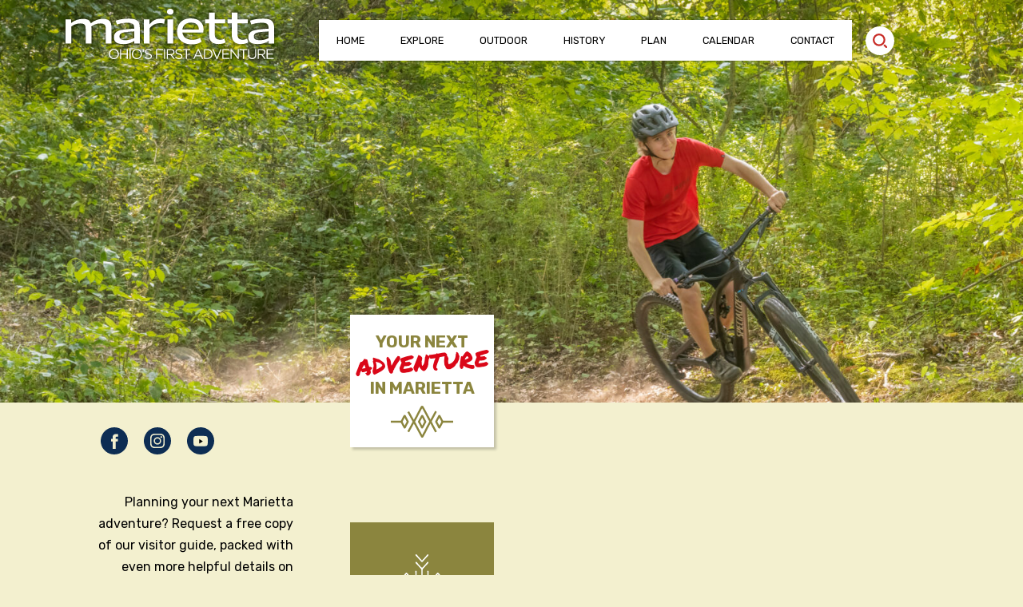

--- FILE ---
content_type: text/html; charset=UTF-8
request_url: https://mariettaohio.org/categories/outdoor/camping/
body_size: 28993
content:
<!doctype html>
<html lang="en-US">
  <head>
    <meta charset="utf-8">
    <meta name="viewport" content="width=device-width, initial-scale=1">
    <meta name='robots' content='index, follow, max-image-preview:large, max-snippet:-1, max-video-preview:-1' />

	<!-- This site is optimized with the Yoast SEO plugin v26.7 - https://yoast.com/wordpress/plugins/seo/ -->
	<title>Camping Archives - Washington County CVB</title>
	<link rel="canonical" href="https://mariettaohio.org/categories/outdoor/camping/" />
	<meta property="og:locale" content="en_US" />
	<meta property="og:type" content="article" />
	<meta property="og:title" content="Camping Archives - Washington County CVB" />
	<meta property="og:url" content="https://mariettaohio.org/categories/outdoor/camping/" />
	<meta property="og:site_name" content="Washington County CVB" />
	<meta name="twitter:card" content="summary_large_image" />
	<script type="application/ld+json" class="yoast-schema-graph">{"@context":"https://schema.org","@graph":[{"@type":"CollectionPage","@id":"https://mariettaohio.org/categories/outdoor/camping/","url":"https://mariettaohio.org/categories/outdoor/camping/","name":"Camping Archives - Washington County CVB","isPartOf":{"@id":"https://mariettaohio.org/#website"},"breadcrumb":{"@id":"https://mariettaohio.org/categories/outdoor/camping/#breadcrumb"},"inLanguage":"en-US"},{"@type":"BreadcrumbList","@id":"https://mariettaohio.org/categories/outdoor/camping/#breadcrumb","itemListElement":[{"@type":"ListItem","position":1,"name":"Home","item":"https://mariettaohio.org/"},{"@type":"ListItem","position":2,"name":"Outdoor","item":"https://mariettaohio.org/categories/outdoor/"},{"@type":"ListItem","position":3,"name":"Camping"}]},{"@type":"WebSite","@id":"https://mariettaohio.org/#website","url":"https://mariettaohio.org/","name":"Washington County CVB","description":"Ohio&#039;s First Adventure","publisher":{"@id":"https://mariettaohio.org/#organization"},"potentialAction":[{"@type":"SearchAction","target":{"@type":"EntryPoint","urlTemplate":"https://mariettaohio.org/?s={search_term_string}"},"query-input":{"@type":"PropertyValueSpecification","valueRequired":true,"valueName":"search_term_string"}}],"inLanguage":"en-US"},{"@type":"Organization","@id":"https://mariettaohio.org/#organization","name":"Washington County CVB","url":"https://mariettaohio.org/","logo":{"@type":"ImageObject","inLanguage":"en-US","@id":"https://mariettaohio.org/#/schema/logo/image/","url":"https://mariettaohio.org/wp-content/uploads/2022/10/marietta-logo-footer.svg","contentUrl":"https://mariettaohio.org/wp-content/uploads/2022/10/marietta-logo-footer.svg","width":260,"height":62,"caption":"Washington County CVB"},"image":{"@id":"https://mariettaohio.org/#/schema/logo/image/"},"sameAs":["https://facebook.com/MariettaOH","https://www.instagram.com/visitmariettaohio/","https://youtube.com/Visitmariettaoh"]}]}</script>
	<!-- / Yoast SEO plugin. -->


<link rel='dns-prefetch' href='//www.googletagmanager.com' />
<link rel="alternate" type="application/rss+xml" title="Washington County CVB &raquo; Camping Category Feed" href="https://mariettaohio.org/categories/outdoor/camping/feed/" />
<style id='wp-img-auto-sizes-contain-inline-css'>
img:is([sizes=auto i],[sizes^="auto," i]){contain-intrinsic-size:3000px 1500px}
/*# sourceURL=wp-img-auto-sizes-contain-inline-css */
</style>
<link rel='stylesheet' id='wp-block-library-css' href='https://mariettaohio.org/wp-includes/css/dist/block-library/style.min.css?ver=6.9' media='all' />
<style id='global-styles-inline-css'>
:root{--wp--preset--aspect-ratio--square: 1;--wp--preset--aspect-ratio--4-3: 4/3;--wp--preset--aspect-ratio--3-4: 3/4;--wp--preset--aspect-ratio--3-2: 3/2;--wp--preset--aspect-ratio--2-3: 2/3;--wp--preset--aspect-ratio--16-9: 16/9;--wp--preset--aspect-ratio--9-16: 9/16;--wp--preset--color--black: #000000;--wp--preset--color--cyan-bluish-gray: #abb8c3;--wp--preset--color--white: #ffffff;--wp--preset--color--pale-pink: #f78da7;--wp--preset--color--vivid-red: #cf2e2e;--wp--preset--color--luminous-vivid-orange: #ff6900;--wp--preset--color--luminous-vivid-amber: #fcb900;--wp--preset--color--light-green-cyan: #7bdcb5;--wp--preset--color--vivid-green-cyan: #00d084;--wp--preset--color--pale-cyan-blue: #8ed1fc;--wp--preset--color--vivid-cyan-blue: #0693e3;--wp--preset--color--vivid-purple: #9b51e0;--wp--preset--color--primary: #002D56;--wp--preset--color--secondary: #da0718;--wp--preset--color--tertiary: #8b853e;--wp--preset--color--background: #F3F0CF;--wp--preset--gradient--vivid-cyan-blue-to-vivid-purple: linear-gradient(135deg,rgb(6,147,227) 0%,rgb(155,81,224) 100%);--wp--preset--gradient--light-green-cyan-to-vivid-green-cyan: linear-gradient(135deg,rgb(122,220,180) 0%,rgb(0,208,130) 100%);--wp--preset--gradient--luminous-vivid-amber-to-luminous-vivid-orange: linear-gradient(135deg,rgb(252,185,0) 0%,rgb(255,105,0) 100%);--wp--preset--gradient--luminous-vivid-orange-to-vivid-red: linear-gradient(135deg,rgb(255,105,0) 0%,rgb(207,46,46) 100%);--wp--preset--gradient--very-light-gray-to-cyan-bluish-gray: linear-gradient(135deg,rgb(238,238,238) 0%,rgb(169,184,195) 100%);--wp--preset--gradient--cool-to-warm-spectrum: linear-gradient(135deg,rgb(74,234,220) 0%,rgb(151,120,209) 20%,rgb(207,42,186) 40%,rgb(238,44,130) 60%,rgb(251,105,98) 80%,rgb(254,248,76) 100%);--wp--preset--gradient--blush-light-purple: linear-gradient(135deg,rgb(255,206,236) 0%,rgb(152,150,240) 100%);--wp--preset--gradient--blush-bordeaux: linear-gradient(135deg,rgb(254,205,165) 0%,rgb(254,45,45) 50%,rgb(107,0,62) 100%);--wp--preset--gradient--luminous-dusk: linear-gradient(135deg,rgb(255,203,112) 0%,rgb(199,81,192) 50%,rgb(65,88,208) 100%);--wp--preset--gradient--pale-ocean: linear-gradient(135deg,rgb(255,245,203) 0%,rgb(182,227,212) 50%,rgb(51,167,181) 100%);--wp--preset--gradient--electric-grass: linear-gradient(135deg,rgb(202,248,128) 0%,rgb(113,206,126) 100%);--wp--preset--gradient--midnight: linear-gradient(135deg,rgb(2,3,129) 0%,rgb(40,116,252) 100%);--wp--preset--font-size--small: 13px;--wp--preset--font-size--medium: 20px;--wp--preset--font-size--large: 36px;--wp--preset--font-size--x-large: 42px;--wp--preset--spacing--20: 0.44rem;--wp--preset--spacing--30: 0.67rem;--wp--preset--spacing--40: 1rem;--wp--preset--spacing--50: 1.5rem;--wp--preset--spacing--60: 2.25rem;--wp--preset--spacing--70: 3.38rem;--wp--preset--spacing--80: 5.06rem;--wp--preset--shadow--natural: 6px 6px 9px rgba(0, 0, 0, 0.2);--wp--preset--shadow--deep: 12px 12px 50px rgba(0, 0, 0, 0.4);--wp--preset--shadow--sharp: 6px 6px 0px rgba(0, 0, 0, 0.2);--wp--preset--shadow--outlined: 6px 6px 0px -3px rgb(255, 255, 255), 6px 6px rgb(0, 0, 0);--wp--preset--shadow--crisp: 6px 6px 0px rgb(0, 0, 0);}:where(body) { margin: 0; }.wp-site-blocks > .alignleft { float: left; margin-right: 2em; }.wp-site-blocks > .alignright { float: right; margin-left: 2em; }.wp-site-blocks > .aligncenter { justify-content: center; margin-left: auto; margin-right: auto; }:where(.is-layout-flex){gap: 0.5em;}:where(.is-layout-grid){gap: 0.5em;}.is-layout-flow > .alignleft{float: left;margin-inline-start: 0;margin-inline-end: 2em;}.is-layout-flow > .alignright{float: right;margin-inline-start: 2em;margin-inline-end: 0;}.is-layout-flow > .aligncenter{margin-left: auto !important;margin-right: auto !important;}.is-layout-constrained > .alignleft{float: left;margin-inline-start: 0;margin-inline-end: 2em;}.is-layout-constrained > .alignright{float: right;margin-inline-start: 2em;margin-inline-end: 0;}.is-layout-constrained > .aligncenter{margin-left: auto !important;margin-right: auto !important;}.is-layout-constrained > :where(:not(.alignleft):not(.alignright):not(.alignfull)){margin-left: auto !important;margin-right: auto !important;}body .is-layout-flex{display: flex;}.is-layout-flex{flex-wrap: wrap;align-items: center;}.is-layout-flex > :is(*, div){margin: 0;}body .is-layout-grid{display: grid;}.is-layout-grid > :is(*, div){margin: 0;}body{padding-top: 0px;padding-right: 0px;padding-bottom: 0px;padding-left: 0px;}a:where(:not(.wp-element-button)){text-decoration: underline;}:root :where(.wp-element-button, .wp-block-button__link){background-color: #32373c;border-width: 0;color: #fff;font-family: inherit;font-size: inherit;font-style: inherit;font-weight: inherit;letter-spacing: inherit;line-height: inherit;padding-top: calc(0.667em + 2px);padding-right: calc(1.333em + 2px);padding-bottom: calc(0.667em + 2px);padding-left: calc(1.333em + 2px);text-decoration: none;text-transform: inherit;}.has-black-color{color: var(--wp--preset--color--black) !important;}.has-cyan-bluish-gray-color{color: var(--wp--preset--color--cyan-bluish-gray) !important;}.has-white-color{color: var(--wp--preset--color--white) !important;}.has-pale-pink-color{color: var(--wp--preset--color--pale-pink) !important;}.has-vivid-red-color{color: var(--wp--preset--color--vivid-red) !important;}.has-luminous-vivid-orange-color{color: var(--wp--preset--color--luminous-vivid-orange) !important;}.has-luminous-vivid-amber-color{color: var(--wp--preset--color--luminous-vivid-amber) !important;}.has-light-green-cyan-color{color: var(--wp--preset--color--light-green-cyan) !important;}.has-vivid-green-cyan-color{color: var(--wp--preset--color--vivid-green-cyan) !important;}.has-pale-cyan-blue-color{color: var(--wp--preset--color--pale-cyan-blue) !important;}.has-vivid-cyan-blue-color{color: var(--wp--preset--color--vivid-cyan-blue) !important;}.has-vivid-purple-color{color: var(--wp--preset--color--vivid-purple) !important;}.has-primary-color{color: var(--wp--preset--color--primary) !important;}.has-secondary-color{color: var(--wp--preset--color--secondary) !important;}.has-tertiary-color{color: var(--wp--preset--color--tertiary) !important;}.has-background-color{color: var(--wp--preset--color--background) !important;}.has-black-background-color{background-color: var(--wp--preset--color--black) !important;}.has-cyan-bluish-gray-background-color{background-color: var(--wp--preset--color--cyan-bluish-gray) !important;}.has-white-background-color{background-color: var(--wp--preset--color--white) !important;}.has-pale-pink-background-color{background-color: var(--wp--preset--color--pale-pink) !important;}.has-vivid-red-background-color{background-color: var(--wp--preset--color--vivid-red) !important;}.has-luminous-vivid-orange-background-color{background-color: var(--wp--preset--color--luminous-vivid-orange) !important;}.has-luminous-vivid-amber-background-color{background-color: var(--wp--preset--color--luminous-vivid-amber) !important;}.has-light-green-cyan-background-color{background-color: var(--wp--preset--color--light-green-cyan) !important;}.has-vivid-green-cyan-background-color{background-color: var(--wp--preset--color--vivid-green-cyan) !important;}.has-pale-cyan-blue-background-color{background-color: var(--wp--preset--color--pale-cyan-blue) !important;}.has-vivid-cyan-blue-background-color{background-color: var(--wp--preset--color--vivid-cyan-blue) !important;}.has-vivid-purple-background-color{background-color: var(--wp--preset--color--vivid-purple) !important;}.has-primary-background-color{background-color: var(--wp--preset--color--primary) !important;}.has-secondary-background-color{background-color: var(--wp--preset--color--secondary) !important;}.has-tertiary-background-color{background-color: var(--wp--preset--color--tertiary) !important;}.has-background-background-color{background-color: var(--wp--preset--color--background) !important;}.has-black-border-color{border-color: var(--wp--preset--color--black) !important;}.has-cyan-bluish-gray-border-color{border-color: var(--wp--preset--color--cyan-bluish-gray) !important;}.has-white-border-color{border-color: var(--wp--preset--color--white) !important;}.has-pale-pink-border-color{border-color: var(--wp--preset--color--pale-pink) !important;}.has-vivid-red-border-color{border-color: var(--wp--preset--color--vivid-red) !important;}.has-luminous-vivid-orange-border-color{border-color: var(--wp--preset--color--luminous-vivid-orange) !important;}.has-luminous-vivid-amber-border-color{border-color: var(--wp--preset--color--luminous-vivid-amber) !important;}.has-light-green-cyan-border-color{border-color: var(--wp--preset--color--light-green-cyan) !important;}.has-vivid-green-cyan-border-color{border-color: var(--wp--preset--color--vivid-green-cyan) !important;}.has-pale-cyan-blue-border-color{border-color: var(--wp--preset--color--pale-cyan-blue) !important;}.has-vivid-cyan-blue-border-color{border-color: var(--wp--preset--color--vivid-cyan-blue) !important;}.has-vivid-purple-border-color{border-color: var(--wp--preset--color--vivid-purple) !important;}.has-primary-border-color{border-color: var(--wp--preset--color--primary) !important;}.has-secondary-border-color{border-color: var(--wp--preset--color--secondary) !important;}.has-tertiary-border-color{border-color: var(--wp--preset--color--tertiary) !important;}.has-background-border-color{border-color: var(--wp--preset--color--background) !important;}.has-vivid-cyan-blue-to-vivid-purple-gradient-background{background: var(--wp--preset--gradient--vivid-cyan-blue-to-vivid-purple) !important;}.has-light-green-cyan-to-vivid-green-cyan-gradient-background{background: var(--wp--preset--gradient--light-green-cyan-to-vivid-green-cyan) !important;}.has-luminous-vivid-amber-to-luminous-vivid-orange-gradient-background{background: var(--wp--preset--gradient--luminous-vivid-amber-to-luminous-vivid-orange) !important;}.has-luminous-vivid-orange-to-vivid-red-gradient-background{background: var(--wp--preset--gradient--luminous-vivid-orange-to-vivid-red) !important;}.has-very-light-gray-to-cyan-bluish-gray-gradient-background{background: var(--wp--preset--gradient--very-light-gray-to-cyan-bluish-gray) !important;}.has-cool-to-warm-spectrum-gradient-background{background: var(--wp--preset--gradient--cool-to-warm-spectrum) !important;}.has-blush-light-purple-gradient-background{background: var(--wp--preset--gradient--blush-light-purple) !important;}.has-blush-bordeaux-gradient-background{background: var(--wp--preset--gradient--blush-bordeaux) !important;}.has-luminous-dusk-gradient-background{background: var(--wp--preset--gradient--luminous-dusk) !important;}.has-pale-ocean-gradient-background{background: var(--wp--preset--gradient--pale-ocean) !important;}.has-electric-grass-gradient-background{background: var(--wp--preset--gradient--electric-grass) !important;}.has-midnight-gradient-background{background: var(--wp--preset--gradient--midnight) !important;}.has-small-font-size{font-size: var(--wp--preset--font-size--small) !important;}.has-medium-font-size{font-size: var(--wp--preset--font-size--medium) !important;}.has-large-font-size{font-size: var(--wp--preset--font-size--large) !important;}.has-x-large-font-size{font-size: var(--wp--preset--font-size--x-large) !important;}
/*# sourceURL=global-styles-inline-css */
</style>

<link rel='stylesheet' id='contact-form-7-css' href='https://mariettaohio.org/wp-content/plugins/contact-form-7/includes/css/styles.css?ver=6.1.4' media='all' />
<style id='contact-form-7-inline-css'>
.wpcf7 .wpcf7-recaptcha iframe {margin-bottom: 0;}.wpcf7 .wpcf7-recaptcha[data-align="center"] > div {margin: 0 auto;}.wpcf7 .wpcf7-recaptcha[data-align="right"] > div {margin: 0 0 0 auto;}
/*# sourceURL=contact-form-7-inline-css */
</style>
<link rel='stylesheet' id='events-manager-css' href='https://mariettaohio.org/wp-content/plugins/events-manager/includes/css/events-manager.min.css?ver=7.2.3.1' media='all' />
<style id='events-manager-inline-css'>
body .em { --font-family : inherit; --font-size : 1em; }
/*# sourceURL=events-manager-inline-css */
</style>
<link rel='stylesheet' id='events-manager-pro-css' href='https://mariettaohio.org/wp-content/plugins/events-manager-pro/includes/css/events-manager-pro.css?ver=3.7.2.3' media='all' />
<link rel='stylesheet' id='app/0-css' href='https://mariettaohio.org/wp-content/themes/mta1242/public/app.2370f2.css' media='all' />
<script src="https://mariettaohio.org/wp-includes/js/jquery/jquery.min.js?ver=3.7.1" id="jquery-core-js" type="f87470e05ec05199968a83a7-text/javascript"></script>
<script src="https://mariettaohio.org/wp-includes/js/jquery/jquery-migrate.min.js?ver=3.4.1" id="jquery-migrate-js" type="f87470e05ec05199968a83a7-text/javascript"></script>
<script src="https://mariettaohio.org/wp-includes/js/jquery/ui/core.min.js?ver=1.13.3" id="jquery-ui-core-js" type="f87470e05ec05199968a83a7-text/javascript"></script>
<script src="https://mariettaohio.org/wp-includes/js/jquery/ui/mouse.min.js?ver=1.13.3" id="jquery-ui-mouse-js" type="f87470e05ec05199968a83a7-text/javascript"></script>
<script src="https://mariettaohio.org/wp-includes/js/jquery/ui/sortable.min.js?ver=1.13.3" id="jquery-ui-sortable-js" type="f87470e05ec05199968a83a7-text/javascript"></script>
<script src="https://mariettaohio.org/wp-includes/js/jquery/ui/datepicker.min.js?ver=1.13.3" id="jquery-ui-datepicker-js" type="f87470e05ec05199968a83a7-text/javascript"></script>
<script id="jquery-ui-datepicker-js-after" type="f87470e05ec05199968a83a7-text/javascript">
jQuery(function(jQuery){jQuery.datepicker.setDefaults({"closeText":"Close","currentText":"Today","monthNames":["January","February","March","April","May","June","July","August","September","October","November","December"],"monthNamesShort":["Jan","Feb","Mar","Apr","May","Jun","Jul","Aug","Sep","Oct","Nov","Dec"],"nextText":"Next","prevText":"Previous","dayNames":["Sunday","Monday","Tuesday","Wednesday","Thursday","Friday","Saturday"],"dayNamesShort":["Sun","Mon","Tue","Wed","Thu","Fri","Sat"],"dayNamesMin":["S","M","T","W","T","F","S"],"dateFormat":"MM d, yy","firstDay":1,"isRTL":false});});
//# sourceURL=jquery-ui-datepicker-js-after
</script>
<script src="https://mariettaohio.org/wp-includes/js/jquery/ui/resizable.min.js?ver=1.13.3" id="jquery-ui-resizable-js" type="f87470e05ec05199968a83a7-text/javascript"></script>
<script src="https://mariettaohio.org/wp-includes/js/jquery/ui/draggable.min.js?ver=1.13.3" id="jquery-ui-draggable-js" type="f87470e05ec05199968a83a7-text/javascript"></script>
<script src="https://mariettaohio.org/wp-includes/js/jquery/ui/controlgroup.min.js?ver=1.13.3" id="jquery-ui-controlgroup-js" type="f87470e05ec05199968a83a7-text/javascript"></script>
<script src="https://mariettaohio.org/wp-includes/js/jquery/ui/checkboxradio.min.js?ver=1.13.3" id="jquery-ui-checkboxradio-js" type="f87470e05ec05199968a83a7-text/javascript"></script>
<script src="https://mariettaohio.org/wp-includes/js/jquery/ui/button.min.js?ver=1.13.3" id="jquery-ui-button-js" type="f87470e05ec05199968a83a7-text/javascript"></script>
<script src="https://mariettaohio.org/wp-includes/js/jquery/ui/dialog.min.js?ver=1.13.3" id="jquery-ui-dialog-js" type="f87470e05ec05199968a83a7-text/javascript"></script>
<script id="events-manager-js-extra" type="f87470e05ec05199968a83a7-text/javascript">
var EM = {"ajaxurl":"https://mariettaohio.org/wp-admin/admin-ajax.php","locationajaxurl":"https://mariettaohio.org/wp-admin/admin-ajax.php?action=locations_search","firstDay":"1","locale":"en","dateFormat":"yy-mm-dd","ui_css":"https://mariettaohio.org/wp-content/plugins/events-manager/includes/css/jquery-ui/build.min.css","show24hours":"0","is_ssl":"1","autocomplete_limit":"10","calendar":{"breakpoints":{"small":560,"medium":908,"large":false},"month_format":"M Y"},"phone":"","datepicker":{"format":"Y-m-d"},"search":{"breakpoints":{"small":650,"medium":850,"full":false}},"url":"https://mariettaohio.org/wp-content/plugins/events-manager","assets":{"input.em-uploader":{"js":{"em-uploader":{"url":"https://mariettaohio.org/wp-content/plugins/events-manager/includes/js/em-uploader.js?v=7.2.3.1","event":"em_uploader_ready"}}},".em-event-editor":{"js":{"event-editor":{"url":"https://mariettaohio.org/wp-content/plugins/events-manager/includes/js/events-manager-event-editor.js?v=7.2.3.1","event":"em_event_editor_ready"}},"css":{"event-editor":"https://mariettaohio.org/wp-content/plugins/events-manager/includes/css/events-manager-event-editor.min.css?v=7.2.3.1"}},".em-recurrence-sets, .em-timezone":{"js":{"luxon":{"url":"luxon/luxon.js?v=7.2.3.1","event":"em_luxon_ready"}}},".em-booking-form, #em-booking-form, .em-booking-recurring, .em-event-booking-form":{"js":{"em-bookings":{"url":"https://mariettaohio.org/wp-content/plugins/events-manager/includes/js/bookingsform.js?v=7.2.3.1","event":"em_booking_form_js_loaded"}}},"#em-opt-archetypes":{"js":{"archetypes":"https://mariettaohio.org/wp-content/plugins/events-manager/includes/js/admin-archetype-editor.js?v=7.2.3.1","archetypes_ms":"https://mariettaohio.org/wp-content/plugins/events-manager/includes/js/admin-archetypes.js?v=7.2.3.1","qs":"qs/qs.js?v=7.2.3.1"}}},"cached":"","bookingInProgress":"Please wait while the booking is being submitted.","tickets_save":"Save Ticket","bookingajaxurl":"https://mariettaohio.org/wp-admin/admin-ajax.php","bookings_export_save":"Export Bookings","bookings_settings_save":"Save Settings","booking_delete":"Are you sure you want to delete?","booking_offset":"30","bookings":{"submit_button":{"text":{"default":"Send your booking","free":"Send your booking","payment":"Send your booking","processing":"Processing ..."}},"update_listener":""},"bb_full":"Sold Out","bb_book":"Book Now","bb_booking":"Booking...","bb_booked":"Booking Submitted","bb_error":"Booking Error. Try again?","bb_cancel":"Cancel","bb_canceling":"Canceling...","bb_cancelled":"Cancelled","bb_cancel_error":"Cancellation Error. Try again?","txt_search":"Search","txt_searching":"Searching...","txt_loading":"Loading...","cache":"","api_nonce":"9d114bb853","attendance_api_url":"https://mariettaohio.org/wp-json/events-manager/v1/attendance"};
//# sourceURL=events-manager-js-extra
</script>
<script src="https://mariettaohio.org/wp-content/plugins/events-manager/includes/js/events-manager.js?ver=7.2.3.1" id="events-manager-js" type="f87470e05ec05199968a83a7-text/javascript"></script>
<script src="https://mariettaohio.org/wp-content/plugins/events-manager-pro/includes/js/events-manager-pro.js?ver=3.7.2.3" id="events-manager-pro-js" type="f87470e05ec05199968a83a7-text/javascript"></script>

<!-- Google tag (gtag.js) snippet added by Site Kit -->
<!-- Google Analytics snippet added by Site Kit -->
<script src="https://www.googletagmanager.com/gtag/js?id=G-J3YHQWZ283" id="google_gtagjs-js" async type="f87470e05ec05199968a83a7-text/javascript"></script>
<script id="google_gtagjs-js-after" type="f87470e05ec05199968a83a7-text/javascript">
window.dataLayer = window.dataLayer || [];function gtag(){dataLayer.push(arguments);}
gtag("set","linker",{"domains":["mariettaohio.org"]});
gtag("js", new Date());
gtag("set", "developer_id.dZTNiMT", true);
gtag("config", "G-J3YHQWZ283");
//# sourceURL=google_gtagjs-js-after
</script>
<link rel="https://api.w.org/" href="https://mariettaohio.org/wp-json/" /><link rel="alternate" title="JSON" type="application/json" href="https://mariettaohio.org/wp-json/wp/v2/categories/132" /><link rel="EditURI" type="application/rsd+xml" title="RSD" href="https://mariettaohio.org/xmlrpc.php?rsd" />

<meta name="generator" content="Site Kit by Google 1.168.0" />		<style type="text/css">
			.em-coupon-message { display:inline-block; margin:5px 0 0; }
			.em-coupon-success { color:green; }
			.em-coupon-error { color:red; }
			.em-cart-coupons-form .em-coupon-message{ margin:0 20px 0 0; }
			.em-coupon-error .em-icon {
				background-color: red;
				-webkit-mask-image: var(--icon-cross-circle);
				mask-image: var(--icon-cross-circle);
			}
			.em-coupon-success .em-icon {
				background-color: green;
				-webkit-mask-image: var(--icon-checkmark-circle);
				mask-image: var(--icon-checkmark-circle);
			}
			.em-coupon-code.loading {
				background: var(--icon-spinner) calc(100% - 10px) 50% no-repeat;
				background-size: 20px;
			}
		</style>
		<meta name="google-site-verification" content="awHaT9moq2KTt9ku0LlspnTWgNuB4Gdtc8mSGAjTvUo">
<!-- Google Tag Manager snippet added by Site Kit -->
<script type="f87470e05ec05199968a83a7-text/javascript">
			( function( w, d, s, l, i ) {
				w[l] = w[l] || [];
				w[l].push( {'gtm.start': new Date().getTime(), event: 'gtm.js'} );
				var f = d.getElementsByTagName( s )[0],
					j = d.createElement( s ), dl = l != 'dataLayer' ? '&l=' + l : '';
				j.async = true;
				j.src = 'https://www.googletagmanager.com/gtm.js?id=' + i + dl;
				f.parentNode.insertBefore( j, f );
			} )( window, document, 'script', 'dataLayer', 'GTM-54ZWRT4' );
			
</script>

<!-- End Google Tag Manager snippet added by Site Kit -->
<link rel="icon" href="https://mariettaohio.org/wp-content/uploads/2022/12/cropped-mta-favicon-32x32.png" sizes="32x32" />
<link rel="icon" href="https://mariettaohio.org/wp-content/uploads/2022/12/cropped-mta-favicon-192x192.png" sizes="192x192" />
<link rel="apple-touch-icon" href="https://mariettaohio.org/wp-content/uploads/2022/12/cropped-mta-favicon-180x180.png" />
<meta name="msapplication-TileImage" content="https://mariettaohio.org/wp-content/uploads/2022/12/cropped-mta-favicon-270x270.png" />
		<style id="wp-custom-css">
			/*CF7*/

.wpcf7 form.sent .wpcf7-response-output {
  border-color: #002d56;
  color: white;
  background-color: #002d56;
}


/*recaptch hide*/
.grecaptcha-badge { 
visibility: hidden; 
}





.em.em-list .em-item {
	border-top: 1px solid #00000040 !important;
}


.em.pixelbones .button.button-primary.input, .em.pixelbones .input .button.button-primary, .em.pixelbones .input button.button-primary, .em.pixelbones .input input[type="button"].button-primary, .em.pixelbones .input input[type="reset"].button-primary, .em.pixelbones .input input[type="submit"].button-primary, .em.pixelbones button.button-primary.input, .em.pixelbones input[type="button"].button-primary.input, .em.pixelbones input[type="reset"].button-primary.input, .em.pixelbones input[type="submit"].button-primary.input, .em.pixelbones.input .button.button-primary, .em.pixelbones.input button.button-primary, .em.pixelbones.input input[type="button"].button-primary, .em.pixelbones.input input[type="reset"].button-primary, .em.pixelbones.input input[type="submit"].button-primary {
	background-color:#8b853e !important;
	border:none !important;
	border-radius: 0 !important;
}
.em.pixelbones .button.button-primary.input:focus, .em.pixelbones .input .button.button-primary:hover, .em.pixelbones .input button.button-primary:hover, .em.pixelbones .input input[type="button"].button-primary:hover, .em.pixelbones .input input[type="reset"].button-primary:hover, .em.pixelbones .input input[type="submit"].button-primary:hover, .em.pixelbones button.button-primary.input:focus, .em.pixelbones input[type="button"].button-primary.input:focus, .em.pixelbones input[type="reset"].button-primary.input:focus, .em.pixelbones input[type="submit"].button-primary.input:focus, .em.pixelbones.input .button.button-primary:hover, .em.pixelbones.input button.button-primary:hover, .em.pixelbones.input input[type="button"].button-primary:hover, .em.pixelbones.input input[type="reset"].button-primary:hover, .em.pixelbones.input input[type="submit"].button-primary:hover {
	color:#000 !important;
	background-color:#8b853e !important;
}
.em.em-search .em-search-views, .em.em-search-advanced .em-search-view {
	width:68px;
}
.em.pixelbones a {
	color: #da0718 !important;
}

.em.pixelbones .button.input, .em.pixelbones .input .button, .em.pixelbones .input button, .em.pixelbones .input input[type="button"], .em.pixelbones .input input[type="reset"], .em.pixelbones .input input[type="submit"], .em.pixelbones button.input, .em.pixelbones input[type="button"].input, .em.pixelbones input[type="reset"].input, .em.pixelbones input[type="submit"].input, .em.pixelbones.input .button, .em.pixelbones.input button, .em.pixelbones.input input[type="button"], .em.pixelbones.input input[type="reset"], .em.pixelbones.input input[type="submit"] {
	border:2px solid #8b853e !important;
	border-radius: 0 !important;
}
fieldset.em-timeranges {
	min-width:300px !important;
}
		</style>
		  </head>

  <body class="archive tax-categories term-camping term-132 wp-embed-responsive wp-theme-mta1242">
    		<!-- Google Tag Manager (noscript) snippet added by Site Kit -->
		<noscript>
			<iframe src="https://www.googletagmanager.com/ns.html?id=GTM-54ZWRT4" height="0" width="0" style="display:none;visibility:hidden"></iframe>
		</noscript>
		<!-- End Google Tag Manager (noscript) snippet added by Site Kit -->
		    
    <div id="app">
      <a class="visually-hidden" href="#main">
  Skip to content
</a>

<div class="offcanvas offcanvas-start" tabindex="-1" id="mobileMenu" aria-labelledby="mobileMenuLabel">
    <div class="offcanvas-header">
        <h5 class="offcanvas-title" id="mobileMenuLabel">Main Menu</h5>
        <button type="button" class="btn btn-close text-reset" data-bs-dismiss="offcanvas" aria-label="Close"><svg xmlns="http://www.w3.org/2000/svg" width="24" height="24" viewBox="0 0 24 24"><path d="M23.954 21.03l-9.184-9.095 9.092-9.174-2.832-2.807-9.09 9.179-9.176-9.088-2.81 2.81 9.186 9.105-9.095 9.184 2.81 2.81 9.112-9.192 9.18 9.1z"/></svg>
</button>
    </div>
    <div class="offcanvas-body d-flex flex-column align-content-end" id="mobile-menu">
        <form method="get" action="https://mariettaohio.org/">
            <div class="search-input d-flex align-items-center ps-3 ">
                <div class="search-text-wrap">
                    <input type="text" class="w-100 form-control-sm search-text" name="s" id="mobileSearch" placeholder="KEYWORDS" /></div><button type="submit" class="btn btn-sm btn-outline-secondary m-0 ms-3">SEARCH</button>
            </div>
        </form>
        <hr />
        <div class="main-menu font-rubik  overflow-auto">
            <nav class="nav-primary" aria-label="Main Menu">

                <ul id="menu-main-menu" class="nav d-block"><li id="menu-item-10" class="menu-item menu-item-type-custom menu-item-object-custom menu-item-10"><a href="/">Home</a></li>
<li id="menu-item-1484" class="exploreSection menu-item menu-item-type-taxonomy menu-item-object-categories menu-item-1484"><a href="https://mariettaohio.org/categories/dine/">Explore</a></li>
<li id="menu-item-1480" class="menu-item menu-item-type-taxonomy menu-item-object-categories current-categories-ancestor menu-item-1480"><a href="https://mariettaohio.org/categories/outdoor/">Outdoor</a></li>
<li id="menu-item-10327" class="menu-item menu-item-type-post_type menu-item-object-page menu-item-10327"><a href="https://mariettaohio.org/history/">History</a></li>
<li id="menu-item-10190" class="menu-item menu-item-type-post_type menu-item-object-page menu-item-10190"><a href="https://mariettaohio.org/plan/">Plan</a></li>
<li id="menu-item-10328" class="menu-item menu-item-type-post_type menu-item-object-page menu-item-10328"><a href="https://mariettaohio.org/events/">Calendar</a></li>
<li id="menu-item-10461" class="menu-item menu-item-type-post_type menu-item-object-page menu-item-10461"><a href="https://mariettaohio.org/contact/">Contact</a></li>
</ul>

            </nav>
        </div>
        <hr />
        <div class="banner-social mt-2">

            <a href="https://facebook.com/MariettaOH" target="_blank">
        
        
            <svg
    width="47.998852"
    height="48.006336"
    viewBox="0 0 47.998852 48.006336"
    version="1.1"
    id="svg305"
    xmlns="http://www.w3.org/2000/svg"
    xmlns:svg="http://www.w3.org/2000/svg">
    <defs
        id="defs309" />
    <g
        id="Group_46"
        data-name="Group 46"
        transform="translate(-1847.0074,-36.99371)">
        <g
            id="Facebook_black"
            transform="translate(1847,37)">
            <g
                id="Facebook">
                <path
                    id="Combined-Shape"
                    d="M 24,48 A 24.006,24.006 0 0 1 14.658,1.886 24.00629,24.00629 0 0 1 33.342,46.114 23.849,23.849 0 0 1 24,48 Z M 18.4,20.555 v 4.5 h 2.7 v 13.056 h 5.4 V 25.054 h 3.6 l 0.478,-4.5 H 26.5 l 0.006,-2.252 c 0,-1.151 0.083,-1.8 1.8,-1.8 h 2.253 V 12 h -3.6 c -2.1,0 -3.593,0.507 -4.551,1.55 a 6.127,6.127 0 0 0 -1.3,4.3 v 2.7 z"
                    fill="#0d2d53" />
            </g>
        </g>
    </g>
</svg>



            </a>


    <a href="https://www.instagram.com/visitmariettaohio/" target="_blank">
        
        
            <svg
   width="47.998852"
   height="48.006336"
   viewBox="0 0 47.998852 48.006336"
   version="1.1"
   id="svg305"
   xmlns="http://www.w3.org/2000/svg"
   xmlns:svg="http://www.w3.org/2000/svg">
  <defs
     id="defs309" />
  <g
     id="Group_46"
     data-name="Group 46"
     transform="translate(-1847.0074,-189.99371)">
    <g
       id="Instagram_black"
       transform="translate(1847,190)">
      <path
         id="Combined-Shape-2"
         data-name="Combined-Shape"
         d="M 24,48 A 24.006,24.006 0 0 1 14.658,1.886 24.00629,24.00629 0 0 1 33.342,46.114 23.849,23.849 0 0 1 24,48 Z m 0,-36.8 h -0.555 c -2.938,0 -3.4,0.016 -4.721,0.076 a 9.463,9.463 0 0 0 -3.107,0.595 6.544,6.544 0 0 0 -3.745,3.743 9.4,9.4 0 0 0 -0.595,3.107 c -0.063,1.4 -0.077,1.857 -0.077,5.278 0,3.421 0.015,3.88 0.077,5.277 a 9.5,9.5 0 0 0 0.595,3.107 6.551,6.551 0 0 0 3.743,3.745 9.476,9.476 0 0 0 3.107,0.594 c 1.378,0.063 1.834,0.077 5.278,0.077 3.444,0 3.9,-0.015 5.277,-0.077 a 9.481,9.481 0 0 0 3.109,-0.594 6.558,6.558 0 0 0 3.743,-3.745 9.544,9.544 0 0 0 0.595,-3.107 c 0.063,-1.4 0.077,-1.857 0.077,-5.277 0,-3.42 -0.015,-3.881 -0.077,-5.278 A 9.531,9.531 0 0 0 36.129,15.615 6.544,6.544 0 0 0 32.385,11.871 9.5,9.5 0 0 0 29.276,11.276 C 27.9,11.214 27.442,11.2 24,11.2 Z"
         fill="#0d2d53" />
      <path
         id="Combined-Shape-3"
         data-name="Combined-Shape"
         d="m 10.493,20.984 c -3.406,0 -3.812,-0.013 -5.172,-0.075 A 7.1,7.1 0 0 1 2.944,20.467 3.97,3.97 0 0 1 1.473,19.509 3.954,3.954 0 0 1 0.515,18.04 7.065,7.065 0 0 1 0.074,15.664 C 0.013,14.32 0,13.916 0,10.49 0,7.064 0.013,6.662 0.074,5.32 A 7.081,7.081 0 0 1 0.515,2.943 3.947,3.947 0 0 1 1.473,1.472 3.983,3.983 0 0 1 2.944,0.513 7.1,7.1 0 0 1 5.321,0.072 C 6.515,0.018 6.965,0 9.346,0 9.456,0 9.574,0 9.679,0 h 0.815 c 3.445,0 3.846,0.013 5.172,0.073 a 7.084,7.084 0 0 1 2.377,0.441 3.954,3.954 0 0 1 1.471,0.958 3.983,3.983 0 0 1 0.958,1.472 7.119,7.119 0 0 1 0.441,2.376 c 0.061,1.344 0.074,1.747 0.074,5.171 0,3.424 -0.013,3.828 -0.074,5.171 a 7.118,7.118 0 0 1 -0.441,2.376 4.245,4.245 0 0 1 -2.429,2.427 7.048,7.048 0 0 1 -2.377,0.442 c -1.36,0.064 -1.766,0.077 -5.173,0.077 z m 0,-17.061 A 6.573,6.573 0 1 0 17.066,10.5 6.581,6.581 0 0 0 10.493,3.923 Z m 6.833,-1.8 v 0 a 1.535,1.535 0 1 0 1.539,1.534 1.536,1.536 0 0 0 -1.542,-1.528 z"
         transform="translate(13.508,13.503)"
         fill="#0d2d53" />
      <path
         id="Shape"
         d="M 4.267,0 A 4.267,4.267 0 1 1 0,4.267 4.267,4.267 0 0 1 4.267,0 Z"
         transform="translate(19.734,19.733)"
         fill="#0d2d53" />
    </g>
  </g>
</svg>



            </a>


    <a href="https://youtube.com/Visitmariettaoh" target="_blank">
        
        
            <svg
   width="47.998852"
   height="48.006336"
   viewBox="0 0 47.998852 48.006336"
   version="1.1"
   id="svg305"
   xmlns="http://www.w3.org/2000/svg"
   xmlns:svg="http://www.w3.org/2000/svg">
  <defs
     id="defs309" />
  <g
     id="Group_46"
     data-name="Group 46"
     transform="translate(-1847.0074,-265.99371)">
    <g
       id="Youtube_black"
       transform="translate(1847,266)">
      <path
         id="Combined-Shape-5"
         data-name="Combined-Shape"
         d="M 24,48 A 24.006,24.006 0 0 1 14.658,1.886 24.00629,24.00629 0 0 1 33.342,46.114 23.849,23.849 0 0 1 24,48 Z m 0,-32.8 c -0.08,0 -8.028,0.006 -10,0.549 A 3.25,3.25 0 0 0 11.737,18.073 35.261,35.261 0 0 0 11.2,24.4 35.261,35.261 0 0 0 11.736,30.727 3.25,3.25 0 0 0 14,33.051 c 1.973,0.543 9.922,0.549 10,0.549 0.078,0 8.028,-0.006 10,-0.549 A 3.25,3.25 0 0 0 36.263,30.727 35.262,35.262 0 0 0 36.8,24.4 35.262,35.262 0 0 0 36.265,18.073 3.25,3.25 0 0 0 34,15.749 C 32.029,15.206 24.08,15.2 24,15.2 Z"
         fill="#0d2d53" />
      <path
         id="Fill-2"
         d="M 0,8 V 0 l 6.4,4 z"
         transform="translate(21.6,20.8)" />
    </g>
  </g>
</svg>



            </a>




        </div>
    </div>
</div>

    <header class=" banner inner-banner position-relative d-flex flex-column justify-content-between">
    <div class="top-bar">
        <div class="container">
            <div class="row align-items-center">
                <div class="col-xl-3 text-center module">
                    
                    <a class="brand" href="https://mariettaohio.org/">

                        
                                                        
                                <svg
   xmlns:dc="http://purl.org/dc/elements/1.1/"
   xmlns:cc="http://creativecommons.org/ns#"
   xmlns:rdf="http://www.w3.org/1999/02/22-rdf-syntax-ns#"
   xmlns:svg="http://www.w3.org/2000/svg"
   xmlns="http://www.w3.org/2000/svg"
   viewBox="0 0 260.15985 62.450931"
   height="62.450932"
   width="260.15985"
   xml:space="preserve"
   id="svg2"
   version="1.1"><metadata
     id="metadata8"><rdf:RDF><cc:Work
         rdf:about=""><dc:format>image/svg+xml</dc:format><dc:type
           rdf:resource="http://purl.org/dc/dcmitype/StillImage" /><dc:title></dc:title></cc:Work></rdf:RDF></metadata><defs
     id="defs6"><clipPath
       id="clipPath18"
       clipPathUnits="userSpaceOnUse"><path
         id="path16"
         d="M 0,103.185 H 268.37 V 0 H 0 Z" /></clipPath></defs><g
     transform="matrix(1.3333333,0,0,-1.3333333,-47.352265,105.94133)"
     id="g10"><g
       id="g12"><g
         clip-path="url(#clipPath18)"
         id="g14"><g
           transform="translate(40.7692,69.5748)"
           id="g20"><path
             id="path22"
             style="fill:#d81635;fill-opacity:1;fill-rule:nonzero;stroke:none"
             d="m 0,0 v -3.324 c 1.587,1.258 3.286,2.201 5.098,2.83 1.812,0.629 3.811,0.943 5.997,0.943 2.066,0 3.675,-0.307 4.829,-0.921 1.152,-0.614 1.968,-1.669 2.447,-3.166 1.647,1.377 3.407,2.403 5.278,3.076 1.871,0.674 3.945,1.011 6.221,1.011 1.437,0 2.657,-0.15 3.661,-0.449 1.003,-0.3 1.819,-0.794 2.448,-1.482 0.629,-0.69 1.078,-1.58 1.347,-2.673 0.27,-1.094 0.405,-2.448 0.405,-4.065 v -14.194 h -5.435 v 13.7 c 0,0.898 -0.075,1.662 -0.225,2.291 -0.15,0.629 -0.42,1.138 -0.808,1.527 -0.39,0.389 -0.907,0.674 -1.55,0.853 -0.644,0.18 -1.46,0.27 -2.448,0.27 -1.527,0 -2.972,-0.218 -4.335,-0.651 -1.362,-0.435 -2.717,-1.161 -4.065,-2.179 0.03,-0.24 0.052,-0.494 0.068,-0.763 0.014,-0.27 0.022,-0.555 0.022,-0.854 V -22.414 H 13.52 v 13.7 c 0,0.898 -0.075,1.662 -0.225,2.291 -0.149,0.629 -0.419,1.138 -0.808,1.527 -0.389,0.389 -0.906,0.674 -1.55,0.853 -0.644,0.18 -1.459,0.27 -2.448,0.27 -1.497,0 -2.919,-0.218 -4.267,-0.651 C 2.875,-4.859 1.527,-5.585 0.18,-6.603 V -22.414 H -5.255 V 0 Z" /></g><g
           transform="translate(91.6154,50.2602)"
           id="g24"><path
             id="path26"
             style="fill:#d81635;fill-opacity:1;fill-rule:nonzero;stroke:none"
             d="M 0,0 C 1.647,0 3.114,0.172 4.402,0.517 5.689,0.86 6.932,1.332 8.13,1.931 V 8.13 C 6.423,8.04 4.746,7.928 3.099,7.793 1.452,7.658 0.06,7.486 -1.078,7.277 -2.635,7.007 -3.781,6.573 -4.514,5.974 -5.249,5.375 -5.615,4.507 -5.615,3.369 -5.615,2.261 -5.196,1.422 -4.357,0.854 -3.519,0.284 -2.066,0 0,0 m -9.253,18.102 c 1.527,0.539 3.324,0.995 5.39,1.37 2.066,0.374 4.357,0.561 6.872,0.561 1.438,0 2.785,-0.097 4.043,-0.292 1.258,-0.195 2.351,-0.584 3.279,-1.168 0.928,-0.584 1.662,-1.414 2.201,-2.493 0.539,-1.077 0.808,-2.515 0.808,-4.311 V -3.099 H 8.265 v 2.335 C 7.097,-1.543 5.682,-2.216 4.02,-2.785 2.358,-3.353 0.314,-3.638 -2.111,-3.638 c -1.647,0 -3.032,0.142 -4.155,0.427 -1.123,0.284 -2.022,0.696 -2.695,1.235 -0.674,0.539 -1.153,1.19 -1.438,1.954 -0.284,0.763 -0.426,1.624 -0.426,2.582 0,1.138 0.187,2.111 0.561,2.92 0.374,0.808 0.883,1.482 1.527,2.022 0.644,0.538 1.408,0.972 2.291,1.302 0.883,0.329 1.849,0.584 2.898,0.763 0.748,0.12 1.601,0.24 2.56,0.36 0.958,0.119 1.954,0.232 2.987,0.337 1.033,0.105 2.081,0.187 3.144,0.247 1.063,0.06 2.059,0.119 2.987,0.18 v 0.763 c 0,0.988 -0.142,1.789 -0.427,2.403 -0.285,0.614 -0.696,1.093 -1.235,1.437 -0.539,0.344 -1.19,0.577 -1.954,0.697 -0.763,0.119 -1.625,0.179 -2.583,0.179 -0.958,0 -1.924,-0.044 -2.897,-0.134 -0.973,-0.09 -1.902,-0.218 -2.785,-0.382 -0.883,-0.165 -1.699,-0.352 -2.448,-0.562 -0.748,-0.209 -1.363,-0.419 -1.841,-0.628 z" /></g><g
           transform="translate(127.7292,65.4423)"
           id="g28"><path
             id="path30"
             style="fill:#d81635;fill-opacity:1;fill-rule:nonzero;stroke:none"
             d="m 0,0 c -0.479,0.209 -0.959,0.367 -1.437,0.472 -0.48,0.104 -1.153,0.157 -2.022,0.157 -2.096,0 -3.968,-0.375 -5.614,-1.123 -1.648,-0.749 -3.145,-1.947 -4.492,-3.593 V -18.281 H -19 V 4.133 h 5.255 v -4.672 c 1.287,1.707 2.815,3.032 4.582,3.976 1.766,0.943 3.758,1.414 5.974,1.414 0.958,0 1.767,-0.075 2.425,-0.224 0.659,-0.151 1.153,-0.315 1.483,-0.494 z" /></g><path
           id="path32"
           style="fill:#d81635;fill-opacity:1;fill-rule:nonzero;stroke:none"
           d="m 136.264,47.161 h -5.435 v 22.414 h 5.435 z m -5.885,29.555 c 0,0.749 0.27,1.393 0.809,1.932 0.539,0.539 1.287,0.808 2.246,0.808 0.988,0 1.752,-0.269 2.29,-0.808 0.54,-0.539 0.809,-1.183 0.809,-1.932 0,-0.779 -0.269,-1.437 -0.809,-1.976 -0.538,-0.539 -1.302,-0.808 -2.29,-0.808 -0.959,0 -1.707,0.269 -2.246,0.808 -0.539,0.539 -0.809,1.197 -0.809,1.976" /><g
           transform="translate(152.9727,66.5653)"
           id="g34"><path
             id="path36"
             style="fill:#d81635;fill-opacity:1;fill-rule:nonzero;stroke:none"
             d="M 0,0 C -2.515,0 -4.44,-0.599 -5.772,-1.797 -7.105,-2.995 -7.891,-4.537 -8.13,-6.423 H 7.187 v 0.224 c 0,1.797 -0.584,3.28 -1.752,4.447 C 4.267,-0.584 2.455,0 0,0 m -8.13,-9.253 c 0.149,-1.168 0.494,-2.178 1.033,-3.032 0.539,-0.853 1.22,-1.55 2.043,-2.089 0.824,-0.539 1.76,-0.936 2.808,-1.19 1.048,-0.255 2.17,-0.382 3.369,-0.382 1.377,0 2.732,0.164 4.065,0.494 1.332,0.33 2.418,0.793 3.256,1.393 l 1.438,-3.549 c -1.139,-0.928 -2.501,-1.602 -4.088,-2.021 -1.587,-0.419 -3.279,-0.629 -5.076,-0.629 -1.916,0 -3.713,0.24 -5.39,0.719 -1.677,0.479 -3.144,1.213 -4.402,2.201 -1.257,0.988 -2.246,2.238 -2.964,3.751 -0.719,1.511 -1.078,3.301 -1.078,5.367 0,1.707 0.27,3.302 0.808,4.784 0.54,1.482 1.34,2.769 2.404,3.863 1.062,1.092 2.395,1.954 3.997,2.582 1.602,0.63 3.466,0.944 5.593,0.944 1.916,0 3.615,-0.247 5.097,-0.742 1.483,-0.493 2.733,-1.19 3.751,-2.088 1.018,-0.898 1.797,-1.961 2.336,-3.189 0.539,-1.228 0.808,-2.576 0.808,-4.043 0,-1.078 -0.134,-2.126 -0.404,-3.144 z" /></g><g
           transform="translate(169.7268,69.5748)"
           id="g38"><path
             id="path40"
             style="fill:#d81635;fill-opacity:1;fill-rule:nonzero;stroke:none"
             d="M 0,0 V 6.333 H 5.435 V 0 h 9.612 V -3.773 H 5.435 V -13.88 c 0,-1.916 0.441,-3.234 1.325,-3.952 0.883,-0.719 2.073,-1.078 3.571,-1.078 0.778,0 1.527,0.09 2.246,0.269 0.718,0.18 1.317,0.464 1.796,0.854 l 1.123,-3.594 c -0.778,-0.509 -1.744,-0.898 -2.897,-1.167 -1.153,-0.27 -2.388,-0.405 -3.705,-0.405 -1.378,0 -2.613,0.157 -3.706,0.472 -1.093,0.314 -2.021,0.815 -2.785,1.504 -0.764,0.689 -1.355,1.587 -1.774,2.696 C 0.209,-17.174 0,-15.826 0,-14.239 V -3.773 H -3.818 V 0 Z" /></g><g
           transform="translate(190.972,69.5748)"
           id="g42"><path
             id="path44"
             style="fill:#d81635;fill-opacity:1;fill-rule:nonzero;stroke:none"
             d="M 0,0 V 6.333 H 5.435 V 0 h 9.612 V -3.773 H 5.435 V -13.88 c 0,-1.916 0.441,-3.234 1.325,-3.952 0.883,-0.719 2.073,-1.078 3.571,-1.078 0.778,0 1.527,0.09 2.246,0.269 0.719,0.18 1.317,0.464 1.797,0.854 l 1.122,-3.594 c -0.778,-0.509 -1.744,-0.898 -2.897,-1.167 -1.153,-0.27 -2.388,-0.405 -3.705,-0.405 -1.378,0 -2.613,0.157 -3.706,0.472 -1.093,0.314 -2.021,0.815 -2.785,1.504 -0.763,0.689 -1.355,1.587 -1.774,2.696 C 0.209,-17.174 0,-15.826 0,-14.239 V -3.773 H -3.818 V 0 Z" /></g><g
           transform="translate(217.2931,50.2602)"
           id="g46"><path
             id="path48"
             style="fill:#d81635;fill-opacity:1;fill-rule:nonzero;stroke:none"
             d="M 0,0 C 1.647,0 3.114,0.172 4.402,0.517 5.689,0.86 6.932,1.332 8.13,1.931 V 8.13 C 6.423,8.04 4.746,7.928 3.099,7.793 1.452,7.658 0.06,7.486 -1.078,7.277 -2.635,7.007 -3.781,6.573 -4.514,5.974 -5.249,5.375 -5.615,4.507 -5.615,3.369 -5.615,2.261 -5.196,1.422 -4.357,0.854 -3.519,0.284 -2.066,0 0,0 m -9.253,18.102 c 1.527,0.539 3.324,0.995 5.39,1.37 2.066,0.374 4.357,0.561 6.873,0.561 1.437,0 2.784,-0.097 4.042,-0.292 1.258,-0.195 2.351,-0.584 3.279,-1.168 0.928,-0.584 1.662,-1.414 2.201,-2.493 0.539,-1.077 0.809,-2.515 0.809,-4.311 V -3.099 H 8.265 v 2.335 C 7.097,-1.543 5.682,-2.216 4.02,-2.785 2.358,-3.353 0.314,-3.638 -2.111,-3.638 c -1.647,0 -3.032,0.142 -4.155,0.427 -1.123,0.284 -2.021,0.696 -2.695,1.235 -0.674,0.539 -1.153,1.19 -1.437,1.954 -0.285,0.763 -0.427,1.624 -0.427,2.582 0,1.138 0.187,2.111 0.561,2.92 0.374,0.808 0.883,1.482 1.528,2.022 0.643,0.538 1.407,0.972 2.29,1.302 0.883,0.329 1.849,0.584 2.897,0.763 0.749,0.12 1.602,0.24 2.561,0.36 0.958,0.119 1.954,0.232 2.987,0.337 1.033,0.105 2.081,0.187 3.144,0.247 1.063,0.06 2.059,0.119 2.987,0.18 v 0.763 c 0,0.988 -0.142,1.789 -0.427,2.403 C 7.418,14.471 7.007,14.95 6.468,15.294 5.929,15.638 5.278,15.871 4.514,15.991 3.751,16.11 2.89,16.17 1.932,16.17 0.973,16.17 0.007,16.126 -0.966,16.036 -1.939,15.946 -2.868,15.818 -3.751,15.654 -4.634,15.489 -5.45,15.302 -6.199,15.092 -6.947,14.883 -7.561,14.673 -8.04,14.464 Z" /></g><g
           transform="translate(84.3177,37.3308)"
           id="g50"><path
             id="path52"
             style="fill:#005ba2;fill-opacity:1;fill-rule:nonzero;stroke:none"
             d="M 0,0 V 0.026 C 0,2.107 -1.519,3.809 -3.613,3.809 -5.708,3.809 -7.2,2.134 -7.2,0.052 V 0.026 c 0,-2.081 1.519,-3.783 3.613,-3.783 C -1.492,-3.757 0,-2.082 0,0 m -8.273,0 v 0.026 c 0,2.526 1.898,4.739 4.686,4.739 2.789,0 4.66,-2.186 4.66,-4.713 V 0.026 c 0,-2.526 -1.898,-4.739 -4.686,-4.739 -2.788,0 -4.66,2.186 -4.66,4.713" /></g><g
           transform="translate(86.451,41.9384)"
           id="g54"><path
             id="path56"
             style="fill:#005ba2;fill-opacity:1;fill-rule:nonzero;stroke:none"
             d="M 0,0 H 1.035 V -4.071 H 6.323 V 0 H 7.357 V -9.163 H 6.323 V -5.04 H 1.035 V -9.163 H 0 Z" /></g><path
           id="path58"
           style="fill:#005ba2;fill-opacity:1;fill-rule:nonzero;stroke:none"
           d="M 95.366,41.938 H 96.4 v -9.163 h -1.034 z" /><g
           transform="translate(105.8246,37.3308)"
           id="g60"><path
             id="path62"
             style="fill:#005ba2;fill-opacity:1;fill-rule:nonzero;stroke:none"
             d="M 0,0 V 0.026 C 0,2.107 -1.519,3.809 -3.613,3.809 -5.707,3.809 -7.2,2.134 -7.2,0.052 V 0.026 c 0,-2.081 1.519,-3.783 3.613,-3.783 C -1.493,-3.757 0,-2.082 0,0 m -8.273,0 v 0.026 c 0,2.526 1.898,4.739 4.686,4.739 2.789,0 4.66,-2.186 4.66,-4.713 V 0.026 c 0,-2.526 -1.898,-4.739 -4.686,-4.739 -2.788,0 -4.66,2.186 -4.66,4.713" /></g><g
           transform="translate(107.3294,39.4252)"
           id="g64"><path
             id="path66"
             style="fill:#005ba2;fill-opacity:1;fill-rule:nonzero;stroke:none"
             d="M 0,0 C 0.655,0.236 0.93,0.576 0.877,1.139 H 0.406 V 2.513 H 1.61 V 1.335 c 0,-1.06 -0.458,-1.571 -1.453,-1.793 z" /></g><g
           transform="translate(109.4369,34.1104)"
           id="g68"><path
             id="path70"
             style="fill:#005ba2;fill-opacity:1;fill-rule:nonzero;stroke:none"
             d="m 0,0 0.642,0.759 c 0.955,-0.864 1.871,-1.296 3.141,-1.296 1.231,0 2.042,0.655 2.042,1.558 V 1.047 C 5.825,1.898 5.367,2.382 3.443,2.788 1.335,3.246 0.367,3.927 0.367,5.433 v 0.026 c 0,1.44 1.269,2.5 3.011,2.5 1.335,0 2.29,-0.38 3.219,-1.126 L 5.995,6.035 C 5.144,6.729 4.294,7.029 3.351,7.029 2.16,7.029 1.401,6.375 1.401,5.55 V 5.524 C 1.401,4.66 1.872,4.176 3.888,3.744 5.93,3.299 6.872,2.553 6.872,1.152 V 1.126 C 6.872,-0.445 5.563,-1.466 3.744,-1.466 2.291,-1.466 1.1,-0.982 0,0" /></g><g
           transform="translate(120.0919,41.9384)"
           id="g72"><path
             id="path74"
             style="fill:#005ba2;fill-opacity:1;fill-rule:nonzero;stroke:none"
             d="M 0,0 H 6.585 V -0.956 H 1.034 V -4.228 H 5.996 V -5.171 H 1.034 V -9.163 H 0 Z" /></g><path
           id="path76"
           style="fill:#005ba2;fill-opacity:1;fill-rule:nonzero;stroke:none"
           d="m 127.645,41.938 h 1.034 v -9.163 h -1.034 z" /><g
           transform="translate(134.0851,37.2652)"
           id="g78"><path
             id="path80"
             style="fill:#005ba2;fill-opacity:1;fill-rule:nonzero;stroke:none"
             d="m 0,0 c 1.375,0 2.357,0.707 2.357,1.885 v 0.026 c 0,1.126 -0.865,1.807 -2.344,1.807 H -2.814 V 0 Z m -3.849,4.673 h 3.941 c 1.126,0 2.029,-0.34 2.605,-0.916 C 3.142,3.312 3.404,2.67 3.404,1.95 V 1.924 c 0,-1.518 -1.047,-2.408 -2.488,-2.67 L 3.731,-4.49 h -1.27 l -2.657,3.561 H -2.814 V -4.49 h -1.035 z" /></g><g
           transform="translate(137.9727,34.1104)"
           id="g82"><path
             id="path84"
             style="fill:#005ba2;fill-opacity:1;fill-rule:nonzero;stroke:none"
             d="m 0,0 0.642,0.759 c 0.955,-0.864 1.871,-1.296 3.141,-1.296 1.231,0 2.042,0.655 2.042,1.558 V 1.047 C 5.825,1.898 5.367,2.382 3.443,2.788 1.335,3.246 0.366,3.927 0.366,5.433 v 0.026 c 0,1.44 1.27,2.5 3.011,2.5 1.336,0 2.291,-0.38 3.22,-1.126 L 5.995,6.035 C 5.144,6.729 4.294,7.029 3.351,7.029 2.16,7.029 1.401,6.375 1.401,5.55 V 5.524 C 1.401,4.66 1.872,4.176 3.888,3.744 5.93,3.299 6.872,2.553 6.872,1.152 V 1.126 C 6.872,-0.445 5.563,-1.466 3.744,-1.466 2.291,-1.466 1.1,-0.982 0,0" /></g><g
           transform="translate(148.052,40.9827)"
           id="g86"><path
             id="path88"
             style="fill:#005ba2;fill-opacity:1;fill-rule:nonzero;stroke:none"
             d="M 0,0 H -3.076 V 0.956 H 4.123 V 0 H 1.047 V -8.207 H 0 Z" /></g><g
           transform="translate(161.731,36.1396)"
           id="g90"><path
             id="path92"
             style="fill:#005ba2;fill-opacity:1;fill-rule:nonzero;stroke:none"
             d="M 0,0 -2.081,4.66 -4.176,0 Z m -2.553,5.864 h 0.969 L 2.592,-3.364 H 1.479 l -1.073,2.421 h -4.987 l -1.087,-2.421 h -1.06 z" /></g><g
           transform="translate(166.0377,40.9827)"
           id="g94"><path
             id="path96"
             style="fill:#005ba2;fill-opacity:1;fill-rule:nonzero;stroke:none"
             d="m 0,0 v -7.252 h 2.147 c 2.317,0 3.796,1.571 3.796,3.6 v 0.026 C 5.943,-1.597 4.464,0 2.147,0 Z m -1.035,0.956 h 3.182 c 2.88,0 4.869,-1.977 4.869,-4.556 v -0.026 c 0,-2.579 -1.989,-4.581 -4.869,-4.581 h -3.182 z" /></g><g
           transform="translate(172.7395,41.9384)"
           id="g98"><path
             id="path100"
             style="fill:#005ba2;fill-opacity:1;fill-rule:nonzero;stroke:none"
             d="M 0,0 H 1.152 L 4.411,-7.893 7.684,0 H 8.797 L 4.856,-9.229 H 3.94 Z" /></g><g
           transform="translate(182.2166,41.9384)"
           id="g102"><path
             id="path104"
             style="fill:#005ba2;fill-opacity:1;fill-rule:nonzero;stroke:none"
             d="M 0,0 H 6.624 V -0.942 H 1.034 V -4.071 H 6.035 V -5.014 H 1.034 V -8.221 H 6.689 V -9.163 H 0 Z" /></g><g
           transform="translate(189.8614,41.9384)"
           id="g106"><path
             id="path108"
             style="fill:#005ba2;fill-opacity:1;fill-rule:nonzero;stroke:none"
             d="M 0,0 H 0.969 L 6.742,-7.344 V 0 H 7.75 V -9.163 H 6.925 L 1.008,-1.649 V -9.163 H 0 Z" /></g><g
           transform="translate(201.4984,40.9827)"
           id="g110"><path
             id="path112"
             style="fill:#005ba2;fill-opacity:1;fill-rule:nonzero;stroke:none"
             d="M 0,0 H -3.076 V 0.956 H 4.123 V 0 H 1.047 V -8.207 H 0 Z" /></g><g
           transform="translate(206.2893,36.6107)"
           id="g114"><path
             id="path116"
             style="fill:#005ba2;fill-opacity:1;fill-rule:nonzero;stroke:none"
             d="M 0,0 V 5.328 H 1.035 V 0.065 c 0,-1.976 1.06,-3.089 2.801,-3.089 1.688,0 2.762,1.021 2.762,3.024 V 5.328 H 7.632 V 0.079 C 7.632,-2.592 6.1,-3.979 3.81,-3.979 1.545,-3.979 0,-2.592 0,0" /></g><g
           transform="translate(219.0913,37.2652)"
           id="g118"><path
             id="path120"
             style="fill:#005ba2;fill-opacity:1;fill-rule:nonzero;stroke:none"
             d="m 0,0 c 1.375,0 2.357,0.707 2.357,1.885 v 0.026 c 0,1.126 -0.865,1.807 -2.344,1.807 H -2.814 V 0 Z m -3.849,4.673 h 3.941 c 1.126,0 2.029,-0.34 2.605,-0.916 C 3.142,3.312 3.404,2.67 3.404,1.95 V 1.924 c 0,-1.518 -1.047,-2.408 -2.488,-2.67 L 3.731,-4.49 h -1.27 l -2.657,3.561 H -2.814 V -4.49 h -1.035 z" /></g><g
           transform="translate(223.5811,41.9384)"
           id="g122"><path
             id="path124"
             style="fill:#005ba2;fill-opacity:1;fill-rule:nonzero;stroke:none"
             d="M 0,0 H 6.624 V -0.942 H 1.034 V -4.071 H 6.035 V -5.014 H 1.034 V -8.221 H 6.689 V -9.163 H 0 Z" /></g></g></g></g></svg>


                            
                        
                    </a>
                </div>
                <div class="col-xl-9">

                    <div class="main-menu desktop-menu font-rubik justify-content-start justify-content-lg-center align-items-stretch w-100 mt-4 d-none d-lg-flex">

                        
                            <nav class="nav-primary d-none d-lg-block shadow-lg" aria-label="Main Menu">
                                <form method="get" action="https://mariettaohio.org/">
                                    <div class="search-input d-flex align-items-center ps-3 " id="search-input">
                                        <div class="search-text-wrap">
                                            <input type="text" class="w-100 form-control-sm search-text" name="s" id="mainSearch" placeholder="KEYWORDS" /></div><button type="submit" class="btn m-0 ms-3">SEARCH</button>
                                    </div>
                                </form>
                                <ul id="menu-main-menu-1" class="nav d-flex justify-content-end flex-wrap"><li class="menu-item menu-item-type-custom menu-item-object-custom menu-item-10"><a href="/">Home</a></li>
<li class="exploreSection menu-item menu-item-type-taxonomy menu-item-object-categories menu-item-1484"><a href="https://mariettaohio.org/categories/dine/">Explore</a></li>
<li class="menu-item menu-item-type-taxonomy menu-item-object-categories current-categories-ancestor menu-item-1480"><a href="https://mariettaohio.org/categories/outdoor/">Outdoor</a></li>
<li class="menu-item menu-item-type-post_type menu-item-object-page menu-item-10327"><a href="https://mariettaohio.org/history/">History</a></li>
<li class="menu-item menu-item-type-post_type menu-item-object-page menu-item-10190"><a href="https://mariettaohio.org/plan/">Plan</a></li>
<li class="menu-item menu-item-type-post_type menu-item-object-page menu-item-10328"><a href="https://mariettaohio.org/events/">Calendar</a></li>
<li class="menu-item menu-item-type-post_type menu-item-object-page menu-item-10461"><a href="https://mariettaohio.org/contact/">Contact</a></li>
</ul>
                            </nav>

                        
                        <div class="menu-search align-items-center ps-3 d-none d-lg-flex " id="menu-search">
                            <button type="button" class="btn search-btn" id="search-btn"><svg
   xmlns:dc="http://purl.org/dc/elements/1.1/"
   xmlns:cc="http://creativecommons.org/ns#"
   xmlns:rdf="http://www.w3.org/1999/02/22-rdf-syntax-ns#"
   xmlns:svg="http://www.w3.org/2000/svg"
   xmlns="http://www.w3.org/2000/svg"
   id="svg236"
   version="1.1"
   viewBox="0 0 22.520142 22.520142"
   height="22.520142"
   width="22.520142">
  <metadata
     id="metadata240">
    <rdf:RDF>
      <cc:Work
         rdf:about="">
        <dc:format>image/svg+xml</dc:format>
        <dc:type
           rdf:resource="http://purl.org/dc/dcmitype/StillImage" />
        <dc:title></dc:title>
      </cc:Work>
    </rdf:RDF>
  </metadata>
  <defs
     id="defs158">
    <filter
       id="4u8sjrsj2a">
      <feOffset
         id="feOffset145"
         dy="3" />
      <feGaussianBlur
         id="feGaussianBlur147"
         result="blur"
         stdDeviation="3" />
      <feFlood
         id="feFlood149"
         result="color"
         flood-opacity=".161" />
      <feComposite
         result="result1"
         id="feComposite151"
         in2="blur"
         in="SourceGraphic"
         operator="out" />
      <feComposite
         id="feComposite153"
         in2="result1"
         in="color"
         operator="in" />
      <feComposite
         id="feComposite155"
         in2="SourceGraphic"
         operator="in" />
    </filter>
  </defs>
  <g
     transform="translate(-1139.433,-38.74)"
     id="g234"
     data-name="Group 75">
    <g
       id="g232"
       data-name="Component 29 – 20">
      <g
         id="g202"
         data-name="Group 72">
        <g
           id="g200"
           transform="translate(-631.567,-980)"
           data-name="Group 48">
          <g
             id="g198"
             data-name="Group 47">
            <path
               id="path194"
               transform="translate(1771,1018.74)"
               style="fill:#c82c27"
               d="m 9.853,19.706 a 9.853,9.853 0 1 1 9.853,-9.853 9.864,9.864 0 0 1 -9.853,9.853 z m 0,-16.891 A 7.038,7.038 0 1 0 16.891,9.853 7.046,7.046 0 0 0 9.853,2.815 Z"
               data-name="Path 9" />
            <path
               id="path196"
               style="fill:#c82c27"
               transform="translate(1775.85,1023.59)"
               d="M 17.259,15.268 13.89,11.9 a 11.287,11.287 0 0 1 -1.99,1.99 l 3.368,3.368 a 1.4071425,1.4071425 0 1 0 1.99,-1.99 z"
               data-name="Path 10" />
          </g>
        </g>
      </g>
    </g>
  </g>
</svg>
</button>
                        </div>
                    </div>

                    
                </div>
            </div>
        </div>
    </div>

    
    <div class="banner-images" id="banner" data-interval="4">
        <img src="https://mariettaohio.org/wp-content/uploads/2022/10/Biking-scaled-e1678810253991.jpg" alt="banner" class="inner-banner-img imgShow" data-text="Paddling" data-href="http://mta1242.build/padding" data-loc="" style="object-position: 50%;"/>
    </div>
    <div class="mask" style="background-color: ;"></div>

    
</header>
<div class="main-menu mobile-menu font-rubik d-flex justify-content-start justify-content-lg-center align-items-stretch w-100 mt-4 d-lg-none position-fixed">
    <button class="btn d-lg-none m-2 mobile-toggle" type="button" data-bs-toggle="offcanvas" data-bs-target="#mobileMenu" aria-controls="mobileMenu">
        MENU
    </button>
</div>



  <main id="main" class="main content container">
    
    <div class="row justify-content-around">
        <div class="col-md-3"></div>
        <div class="col-md-8">
            <h1 class="category-heading"> Your Next  <span>Adventure</span>In Marietta </h1>
        </div>
    </div>
    <div class="row justify-content-around">
        <div class="col-md-3">
            <div class="banner-social module">

                <a href="https://facebook.com/MariettaOH" target="_blank">
        
        
            <svg
    width="47.998852"
    height="48.006336"
    viewBox="0 0 47.998852 48.006336"
    version="1.1"
    id="svg305"
    xmlns="http://www.w3.org/2000/svg"
    xmlns:svg="http://www.w3.org/2000/svg">
    <defs
        id="defs309" />
    <g
        id="Group_46"
        data-name="Group 46"
        transform="translate(-1847.0074,-36.99371)">
        <g
            id="Facebook_black"
            transform="translate(1847,37)">
            <g
                id="Facebook">
                <path
                    id="Combined-Shape"
                    d="M 24,48 A 24.006,24.006 0 0 1 14.658,1.886 24.00629,24.00629 0 0 1 33.342,46.114 23.849,23.849 0 0 1 24,48 Z M 18.4,20.555 v 4.5 h 2.7 v 13.056 h 5.4 V 25.054 h 3.6 l 0.478,-4.5 H 26.5 l 0.006,-2.252 c 0,-1.151 0.083,-1.8 1.8,-1.8 h 2.253 V 12 h -3.6 c -2.1,0 -3.593,0.507 -4.551,1.55 a 6.127,6.127 0 0 0 -1.3,4.3 v 2.7 z"
                    fill="#0d2d53" />
            </g>
        </g>
    </g>
</svg>



            </a>


    <a href="https://www.instagram.com/visitmariettaohio/" target="_blank">
        
        
            <svg
   width="47.998852"
   height="48.006336"
   viewBox="0 0 47.998852 48.006336"
   version="1.1"
   id="svg305"
   xmlns="http://www.w3.org/2000/svg"
   xmlns:svg="http://www.w3.org/2000/svg">
  <defs
     id="defs309" />
  <g
     id="Group_46"
     data-name="Group 46"
     transform="translate(-1847.0074,-189.99371)">
    <g
       id="Instagram_black"
       transform="translate(1847,190)">
      <path
         id="Combined-Shape-2"
         data-name="Combined-Shape"
         d="M 24,48 A 24.006,24.006 0 0 1 14.658,1.886 24.00629,24.00629 0 0 1 33.342,46.114 23.849,23.849 0 0 1 24,48 Z m 0,-36.8 h -0.555 c -2.938,0 -3.4,0.016 -4.721,0.076 a 9.463,9.463 0 0 0 -3.107,0.595 6.544,6.544 0 0 0 -3.745,3.743 9.4,9.4 0 0 0 -0.595,3.107 c -0.063,1.4 -0.077,1.857 -0.077,5.278 0,3.421 0.015,3.88 0.077,5.277 a 9.5,9.5 0 0 0 0.595,3.107 6.551,6.551 0 0 0 3.743,3.745 9.476,9.476 0 0 0 3.107,0.594 c 1.378,0.063 1.834,0.077 5.278,0.077 3.444,0 3.9,-0.015 5.277,-0.077 a 9.481,9.481 0 0 0 3.109,-0.594 6.558,6.558 0 0 0 3.743,-3.745 9.544,9.544 0 0 0 0.595,-3.107 c 0.063,-1.4 0.077,-1.857 0.077,-5.277 0,-3.42 -0.015,-3.881 -0.077,-5.278 A 9.531,9.531 0 0 0 36.129,15.615 6.544,6.544 0 0 0 32.385,11.871 9.5,9.5 0 0 0 29.276,11.276 C 27.9,11.214 27.442,11.2 24,11.2 Z"
         fill="#0d2d53" />
      <path
         id="Combined-Shape-3"
         data-name="Combined-Shape"
         d="m 10.493,20.984 c -3.406,0 -3.812,-0.013 -5.172,-0.075 A 7.1,7.1 0 0 1 2.944,20.467 3.97,3.97 0 0 1 1.473,19.509 3.954,3.954 0 0 1 0.515,18.04 7.065,7.065 0 0 1 0.074,15.664 C 0.013,14.32 0,13.916 0,10.49 0,7.064 0.013,6.662 0.074,5.32 A 7.081,7.081 0 0 1 0.515,2.943 3.947,3.947 0 0 1 1.473,1.472 3.983,3.983 0 0 1 2.944,0.513 7.1,7.1 0 0 1 5.321,0.072 C 6.515,0.018 6.965,0 9.346,0 9.456,0 9.574,0 9.679,0 h 0.815 c 3.445,0 3.846,0.013 5.172,0.073 a 7.084,7.084 0 0 1 2.377,0.441 3.954,3.954 0 0 1 1.471,0.958 3.983,3.983 0 0 1 0.958,1.472 7.119,7.119 0 0 1 0.441,2.376 c 0.061,1.344 0.074,1.747 0.074,5.171 0,3.424 -0.013,3.828 -0.074,5.171 a 7.118,7.118 0 0 1 -0.441,2.376 4.245,4.245 0 0 1 -2.429,2.427 7.048,7.048 0 0 1 -2.377,0.442 c -1.36,0.064 -1.766,0.077 -5.173,0.077 z m 0,-17.061 A 6.573,6.573 0 1 0 17.066,10.5 6.581,6.581 0 0 0 10.493,3.923 Z m 6.833,-1.8 v 0 a 1.535,1.535 0 1 0 1.539,1.534 1.536,1.536 0 0 0 -1.542,-1.528 z"
         transform="translate(13.508,13.503)"
         fill="#0d2d53" />
      <path
         id="Shape"
         d="M 4.267,0 A 4.267,4.267 0 1 1 0,4.267 4.267,4.267 0 0 1 4.267,0 Z"
         transform="translate(19.734,19.733)"
         fill="#0d2d53" />
    </g>
  </g>
</svg>



            </a>


    <a href="https://youtube.com/Visitmariettaoh" target="_blank">
        
        
            <svg
   width="47.998852"
   height="48.006336"
   viewBox="0 0 47.998852 48.006336"
   version="1.1"
   id="svg305"
   xmlns="http://www.w3.org/2000/svg"
   xmlns:svg="http://www.w3.org/2000/svg">
  <defs
     id="defs309" />
  <g
     id="Group_46"
     data-name="Group 46"
     transform="translate(-1847.0074,-265.99371)">
    <g
       id="Youtube_black"
       transform="translate(1847,266)">
      <path
         id="Combined-Shape-5"
         data-name="Combined-Shape"
         d="M 24,48 A 24.006,24.006 0 0 1 14.658,1.886 24.00629,24.00629 0 0 1 33.342,46.114 23.849,23.849 0 0 1 24,48 Z m 0,-32.8 c -0.08,0 -8.028,0.006 -10,0.549 A 3.25,3.25 0 0 0 11.737,18.073 35.261,35.261 0 0 0 11.2,24.4 35.261,35.261 0 0 0 11.736,30.727 3.25,3.25 0 0 0 14,33.051 c 1.973,0.543 9.922,0.549 10,0.549 0.078,0 8.028,-0.006 10,-0.549 A 3.25,3.25 0 0 0 36.263,30.727 35.262,35.262 0 0 0 36.8,24.4 35.262,35.262 0 0 0 36.265,18.073 3.25,3.25 0 0 0 34,15.749 C 32.029,15.206 24.08,15.2 24,15.2 Z"
         fill="#0d2d53" />
      <path
         id="Fill-2"
         d="M 0,8 V 0 l 6.4,4 z"
         transform="translate(21.6,20.8)" />
    </g>
  </g>
</svg>



            </a>




            </div>
            <div class="d-md-none">

                

            </div>

            
            <div class="d-none d-md-block">

            <div class="guide-promo module">
    
    <p class="my-3 text-end">Planning your next Marietta adventure? Request a free copy of our visitor guide, packed with even more helpful details on where to dine, shop, stay and play across Marietta, Washington County and the surrounding region.</p>
    <img src="https://mariettaohio.org/wp-content/uploads/2026/01/cover2026.png" class="guide-img img-fluid" alt="">
    <div class="guide-btn-wrap">
        <svg
    xmlns="http://www.w3.org/2000/svg"
    id="svg8"
    version="1.1"
    viewBox="0 0 43.214966 25.848173"
    height="50px"
    width="86px">
    <defs
        id="defs2">
        <clipPath
            clipPathUnits="userSpaceOnUse"
            id="clipPath60">
            <path
                d="m 751,2138.918 h 489.9987 v 293.0823 H 751 Z"
                id="path58"
                style="clip-rule:evenodd" />
        </clipPath>
        <clipPath
            clipPathUnits="userSpaceOnUse"
            id="clipPath68">
            <path
                d="M 0,0 H 490 V 295 H 0 Z"
                id="path66" />
        </clipPath>
    </defs>
    <g
        transform="translate(-70.618555,-118.31646)"
        id="layer1">
        <g
            id="g18"
            transform="matrix(0.08819444,0,0,0.08819444,23.283341,137.56264)">
            <g
                transform="translate(-214.28573,-2357.143)"
                id="g54">
                <g
                    id="g56"
                    clip-path="url(#clipPath60)">
                    <g
                        id="g62"
                        transform="translate(751,2138)">
                        <g
                            id="g64" />
                        <g
                            id="g104">
                            <g
                                clip-path="url(#clipPath68)"
                                id="g102">
                                <g
                                    transform="matrix(4,0,0,4,-153.18457,-81.426758)"
                                    id="g72">
                                    <path
                                        d="m 158.01485,93.856766 c -0.12648,0 -0.25435,-0.0079 -0.38298,-0.02357 -3.0803,-0.388702 -6.15561,-0.798126 -9.2602,-1.211113 -1.95779,-0.260803 -3.927,-0.523033 -5.91694,-0.782402 -1.01248,-0.13147 -1.87349,-0.80455 -2.24718,-1.756294 -0.95889,-2.447243 -2.00995,-4.860894 -3.0267,-7.195946 -0.9296,-2.13356 -1.88993,-4.340004 -2.79166,-6.593605 -0.42297,-1.058922 -0.2865,-2.193581 0.36584,-3.03743 0.65236,-0.842415 1.71271,-1.261131 2.84452,-1.117508 2.93597,0.372261 5.86979,0.76239 8.83006,1.15609 1.96207,0.26152 3.9363,0.52375 5.93053,0.783829 1.01104,0.13076 1.87347,0.80384 2.24788,1.756294 0.95817,2.447243 2.00993,4.86232 3.02671,7.19738 0.98389,2.258598 2.00066,4.594368 2.94883,6.990158 0.37869,0.958176 0.24365,1.994232 -0.35941,2.772347 -0.52731,0.680221 -1.33401,1.061775 -2.2093,1.061775 m -13.73738,-6.67434 c 1.58909,0.208642 3.16534,0.418709 4.7337,0.62735 1.91705,0.254372 3.82197,0.508019 5.72403,0.755959 -0.51517,-1.213967 -1.03748,-2.415077 -1.55194,-3.594757 -0.87958,-2.021378 -1.78559,-4.101349 -2.64658,-6.234192 -1.5941,-0.209358 -3.17462,-0.420143 -4.74728,-0.629501 -1.91206,-0.254364 -3.8134,-0.506592 -5.71045,-0.754532 0.51517,1.214691 1.03891,2.416511 1.55264,3.596191 0.8803,2.02066 1.7863,4.100632 2.64588,6.233482 m -1.19826,-0.157196 0.002,7.18e-4 0.004,7.09e-4 -0.006,-0.0014 m 8.65143,-8.132682 0.005,7.09e-4 -0.005,-7.09e-4"
                                        style="fill:#ffffff;fill-opacity:1;fill-rule:nonzero;stroke:none"
                                        id="path70" />
                                </g>
                                <g
                                    transform="matrix(2.6987045,-2.9524555,2.9524555,2.6987045,165.04736,15.251953)"
                                    id="g76">
                                    <path
                                        d="M 0,0 H 4.854712 V 48.139492 H 0 Z"
                                        style="fill:#ffffff;fill-opacity:1;fill-rule:nonzero;stroke:none"
                                        id="path74" />
                                </g>
                                <g
                                    transform="matrix(4,0,0,4,-119.19434,-47.21582)"
                                    id="g80">
                                    <path
                                        d="m 105.13267,70.75 c -0.0757,-3.32753 -0.21079,-6.675056 -0.34154,-9.911835 -0.19364,-4.813019 -0.39371,-9.790374 -0.41014,-14.894203 -0.005,-1.544792 1.24184,-2.854507 2.77878,-2.920242 4.97163,-0.208641 10.02044,-0.377987 14.90277,-0.541611 3.15389,-0.105751 6.32638,-0.212212 9.53744,-0.330109 l 0.17861,4.851601 c -3.21676,0.117897 -6.39424,0.225075 -9.55242,0.330818 -4.2557,0.142906 -8.63786,0.289383 -12.97643,0.463013 0.0507,4.37001 0.22437,8.669289 0.39299,12.844948 0.13075,3.258217 0.26723,6.627189 0.34368,9.997589 z"
                                        style="fill:#ffffff;fill-opacity:1;fill-rule:nonzero;stroke:none"
                                        id="path78" />
                                </g>
                                <g
                                    transform="matrix(4,0,0,4,-136.68945,-64.374023)"
                                    id="g84">
                                    <path
                                        d="m 120.31076,80.813652 c -0.0607,-2.697319 -0.17077,-5.413216 -0.27652,-8.039085 -0.1572,-3.896996 -0.31867,-7.926895 -0.33224,-12.062546 -0.006,-1.496918 1.20324,-2.765907 2.69445,-2.828072 4.02205,-0.168625 8.10767,-0.305816 12.05826,-0.438003 2.55869,-0.08646 5.13384,-0.172196 7.73898,-0.267945 l 0.17862,4.850884 c -2.61085,0.09646 -5.19099,0.182915 -7.7547,0.269379 -3.29394,0.110031 -6.6829,0.22364 -10.0433,0.356544 0.0472,3.373253 0.18078,6.695061 0.31082,9.923988 0.10718,2.647293 0.21721,5.384629 0.27938,8.124817 z"
                                        style="fill:#ffffff;fill-opacity:1;fill-rule:nonzero;stroke:none"
                                        id="path82" />
                                </g>
                                <g
                                    transform="matrix(4,0,0,4,4.8828125e-4,-81.425781)"
                                    id="g88">
                                    <path
                                        d="m 2.7808399,93.856583 c -0.8774321,0 -1.6841266,-0.382264 -2.21144334,-1.063919 -0.6037705,-0.779549 -0.73595693,-1.816315 -0.35654611,-2.774491 0.94745515,-2.391502 1.96350445,-4.727272 2.94811455,-6.98587 1.0160498,-2.33506 2.0678248,-4.750137 3.0259986,-7.195236 0.375123,-0.955307 1.238265,-1.628388 2.25217,-1.759148 1.9899414,-0.259369 3.9641634,-0.521599 5.9269554,-0.783119 2.960262,-0.393692 5.893371,-0.783829 8.828626,-1.15609 1.127514,-0.14505 2.192864,0.274376 2.845223,1.117508 0.652357,0.843849 0.788832,1.978508 0.365835,3.03743 -0.901012,2.251457 -1.860613,4.45504 -2.788063,6.586464 -1.018192,2.336487 -2.070682,4.753708 -3.028854,7.200943 -0.374411,0.953888 -1.235409,1.626968 -2.247885,1.758438 -1.989941,0.259369 -3.959878,0.521599 -5.916952,0.782402 -3.1045953,0.412987 -6.1806089,0.821701 -9.2594813,1.211113 -0.1293283,0.01572 -0.2572277,0.02357 -0.3836978,0.02357 m 1.9470706,-2.052109 -0.00143,0.0036 0.00143,-0.0036 M 10.259019,78.736603 c -0.8609983,2.132126 -1.7670108,4.212097 -2.6473003,6.234192 -0.5137411,1.17968 -1.0367709,2.38079 -1.5519405,3.594757 1.9020553,-0.24794 3.807684,-0.501587 5.7240308,-0.756676 1.568373,-0.208641 3.144607,-0.417992 4.732989,-0.626633 0.861713,-2.134987 1.76844,-4.217109 2.649445,-6.240631 0.513027,-1.177528 1.035341,-2.377212 1.549797,-3.589042 -1.897055,0.247222 -3.798395,0.500167 -5.710456,0.754531 -1.573376,0.209359 -3.153897,0.420151 -4.746565,0.629502 m 7.457459,8.288444 -0.0071,0.0014 0.0043,-7.1e-4 0.0029,-7.17e-4 z m -8.6471363,-8.1334 -0.00643,7.18e-4 0.00643,-7.18e-4"
                                        style="fill:#ffffff;fill-opacity:1;fill-rule:nonzero;stroke:none"
                                        id="path86" />
                                </g>
                                <g
                                    transform="matrix(2.9524491,-2.6987116,2.6987116,2.9524491,169.71924,130.83301)"
                                    id="g92">
                                    <path
                                        d="M 0,0 H 48.138966 V 4.854713 H 0 Z"
                                        style="fill:#ffffff;fill-opacity:1;fill-rule:nonzero;stroke:none"
                                        id="path90" />
                                </g>
                                <g
                                    transform="matrix(4,0,0,4,-32.79248,-47.21582)"
                                    id="g96">
                                    <path
                                        d="m 55.36364,70.75 -4.853745,-0.110031 c 0.07646,-3.374687 0.212929,-6.748657 0.344406,-10.011879 0.167908,-4.169945 0.341538,-8.464935 0.392273,-12.830658 -4.338577,-0.172913 -8.72145,-0.320107 -12.978569,-0.463013 -3.15747,-0.105743 -6.33423,-0.212211 -9.551006,-0.330818 L 28.89563,42.152 c 3.210342,0.118611 6.38282,0.224358 9.536003,0.330109 4.883034,0.164341 9.932556,0.333683 14.903481,0.54232 1.538368,0.06503 2.785209,1.374741 2.780204,2.919533 -0.01643,5.099541 -0.216499,10.071182 -0.410133,14.879906 -0.13076,3.241783 -0.265808,6.593605 -0.341545,9.926132"
                                        style="fill:#ffffff;fill-opacity:1;fill-rule:nonzero;stroke:none"
                                        id="path94" />
                                </g>
                                <g
                                    transform="matrix(4,0,0,4,-22.851074,-64.374023)"
                                    id="g100">
                                    <path
                                        d="m 42.07399,80.813652 -4.853745,-0.110039 c 0.06216,-2.737327 0.1722,-5.472519 0.278664,-8.116966 0.130043,-3.231773 0.264374,-6.556442 0.311531,-9.931839 C 34.448616,62.521904 31.059643,62.408295 27.765701,62.298264 25.201996,62.2118 22.623291,62.125343 20.011,62.028885 l 0.179344,-4.850884 c 2.605146,0.09575 5.179563,0.181488 7.737551,0.267945 3.951301,0.132187 8.037651,0.269378 12.060409,0.438003 1.49049,0.06217 2.699459,1.331154 2.693745,2.828789 -0.01286,4.137795 -0.17506,8.169838 -0.332253,12.068977 -0.105751,2.623726 -0.215072,5.336762 -0.275806,8.031937"
                                        style="fill:#ffffff;fill-opacity:1;fill-rule:nonzero;stroke:none"
                                        id="path98" />
                                </g>
                            </g>
                        </g>
                    </g>
                </g>
            </g>
        </g>
    </g>
</svg>
        <p class="pt-3">Request a guide</p>
        <p class="my-3"><a href="https://mariettaohio.org/contact/" class="btn btn-primary">Request</a></p>
    </div>
</div>

            </div>

        </div>
        <div class="col-md-8">
            <div class="d-none d-md-block">

            

            </div>

            
                
                    <div class="mta-circle mta-square font-dark intro module" id="camping">

        

        <h2><svg
    version="1.1"
    id="svg25"

    viewBox="0 0 198.7115 160.11361"
    xmlns:xlink="http://www.w3.org/1999/xlink"
    xmlns="http://www.w3.org/2000/svg"
    xmlns:svg="http://www.w3.org/2000/svg">
    <defs
        id="defs29">
        <clipPath
            clipPathUnits="userSpaceOnUse"
            id="clipPath41">
            <path
                d="M -1,604.00006 H 4346.2129 V 4109.0001 H -1 Z"
                clip-rule="evenodd"
                id="path39" />
        </clipPath>

        <clipPath
            clipPathUnits="userSpaceOnUse"
            id="clipPath75">
            <path
                d="M 340,137.94922 H 936.13599 V 618.29297 H 340 Z"
                clip-rule="evenodd"
                id="path73" />
        </clipPath>
        <clipPath
            clipPathUnits="userSpaceOnUse"
            id="clipPath83">
            <path
                d="M 0,0 H 597 V 482 H 0 Z"
                id="path81" />
        </clipPath>
        <clipPath
            clipPathUnits="userSpaceOnUse"
            id="clipPath199">
            <path
                d="m 2535.5562,2355.9893 h 664.4439 v 120.0205 h -664.4439 z"
                clip-rule="evenodd"
                id="path197" />
        </clipPath>
        <clipPath
            clipPathUnits="userSpaceOnUse"
            id="clipPath207">
            <path
                d="M 0,0 H 665 V 122 H 0 Z"
                id="path205" />
        </clipPath>
        <clipPath
            clipPathUnits="userSpaceOnUse"
            id="clipPath251">
            <path
                d="m 2537.9063,3268 h 101.2856 v 101.1777 h -101.2856 z"
                clip-rule="evenodd"
                id="path249" />
        </clipPath>
        <clipPath
            clipPathUnits="userSpaceOnUse"
            id="clipPath259">
            <path
                d="M 0,0 H 103 V 102 H 0 Z"
                id="path257" />
        </clipPath>
        <clipPath
            clipPathUnits="userSpaceOnUse"
            id="clipPath287">
            <path
                d="m 2536,3417.1797 h 91.1924 v 91.1924 H 2536 Z"
                clip-rule="evenodd"
                id="path285" />
        </clipPath>
        <clipPath
            clipPathUnits="userSpaceOnUse"
            id="clipPath295">
            <path
                d="M 0,0 H 92 V 92 H 0 Z"
                id="path293" />
        </clipPath>
        <clipPath
            clipPathUnits="userSpaceOnUse"
            id="clipPath311">
            <path
                d="m 2544.4795,3556.373 h 74.2329 v 119.6348 h -74.2329 z"
                clip-rule="evenodd"
                id="path309" />
        </clipPath>
        <clipPath
            clipPathUnits="userSpaceOnUse"
            id="clipPath319">
            <path
                d="M 0,0 H 75 V 121 H 0 Z"
                id="path317" />
        </clipPath>
    </defs>
    <g
        id="g33"
        transform="matrix(0.33333333,0,0,0.33333333,-113.33333,-45.983597)">
        <g
            id="g69">
            <g
                id="g71"
                clip-path="url(#clipPath75)">
                <g
                    id="g77"
                    transform="translate(340,137)">
                    <g
                        id="g79" />
                    <g
                        id="g145">
                        <g
                            clip-path="url(#clipPath83)"
                            id="g143">
                            <g
                                transform="matrix(4,0,0,4,0,229.47607)"
                                id="g87">
                                <path
                                    d="m 51.895,36.841282 c 6.148999,-5.561995 14.321003,-8.827995 22.621998,-8.823994 8.300003,-0.004 16.472,3.261999 22.621002,8.823994 1.092003,1.039001 2.475998,1.417004 3.088,0.851002 0.612,-0.566002 0.136,-1.952999 -1.067003,-3.092999 -3.348999,-3.000999 -7.225998,-5.428997 -11.424996,-7.072998 -4.195999,-1.648998 -8.702003,-2.513 -13.217003,-2.527 -4.514999,0.014 -9.021995,0.878002 -13.216999,2.527 -4.200001,1.644001 -8.076999,4.071999 -11.425998,7.072998 -1.203,1.14 -1.678002,2.526997 -1.067002,3.092999 0.612,0.566002 1.996002,0.187999 3.088001,-0.851002"
                                    style="fill:#ffffff;fill-opacity:1;fill-rule:nonzero;stroke:none"
                                    id="path85" />
                            </g>
                            <g
                                transform="matrix(4,0,0,4,0,316.87695)"
                                id="g91">
                                <path
                                    d="m 21.694,20.552 c 0,2.031998 1.647,3.678999 3.678999,3.678999 2.032002,0 3.679001,-1.647001 3.679001,-3.678999 0,-2.032 -1.646999,-3.678999 -3.679001,-3.678999 C 23.341,16.873001 21.694,18.52 21.694,20.552"
                                    style="fill:#ffffff;fill-opacity:1;fill-rule:nonzero;stroke:none"
                                    id="path89" />
                            </g>
                            <g
                                transform="matrix(4,0,0,4,0,319.4292)"
                                id="g95">
                                <path
                                    d="m 120.019,20.233 c 0,2.031997 1.647,3.678997 3.679,3.678997 2.032,0 3.679,-1.647 3.679,-3.678997 0,-2.032 -1.647,-3.678999 -3.679,-3.678999 -2.032,0 -3.679,1.646999 -3.679,3.678999"
                                    style="fill:#ffffff;fill-opacity:1;fill-rule:nonzero;stroke:none"
                                    id="path93" />
                            </g>
                            <g
                                transform="matrix(4,0,0,4,0,-11.875488)"
                                id="g99">
                                <path
                                    d="m 76.050003,43.361137 c -0.003,9.18499 -0.021,36.423973 -0.021,36.423973 0.04,2.953003 0.905999,7.541001 -0.713997,8.997002 -0.930999,0.835999 -1.744003,0.458 -2.376998,-1.417 -0.496003,-1.469001 0.09199,-6.138 0.073,-7.580002 -0.024,-1.878997 -0.031,-10.21199 0,-20.033985 V 42.775139 c 0,-4.044998 -0.864998,-8.686005 1.402999,-8.686005 2.429001,0 1.637002,6.491005 1.636002,9.272003"
                                    style="fill:#ffffff;fill-opacity:1;fill-rule:nonzero;stroke:none"
                                    id="path97" />
                            </g>
                            <g
                                transform="matrix(4,0,0,4,0,-21.392578)"
                                id="g105">
                                <path
                                    d="m 90.039001,50.481438 c -0.003,6.206001 -0.021,24.609993 -0.021,24.609993 0.04,1.994995 0.906006,5.094993 -0.713997,6.077995 -0.931,0.564995 -1.744003,0.309998 -2.376999,-0.957001 C 86.431,79.220428 87.018997,76.06543 87,75.091431 86.976,73.822433 86.969,68.191437 87,61.555443 V 50.085442 c 0,-2.732994 -0.864998,-5.867997 1.403,-5.867997 2.429001,0 1.637001,4.384995 1.636001,6.263993"
                                    style="fill:#ffffff;fill-opacity:1;fill-rule:nonzero;stroke:none"
                                    id="path101" />
                                <path
                                    d="m 62.061001,50.481438 c -0.003,6.206001 -0.021,24.609993 -0.021,24.609993 0.04,1.994995 0.905998,5.094993 -0.714001,6.077995 -0.931,0.564995 -1.743999,0.309998 -2.376999,-0.957001 -0.496002,-0.991997 0.092,-4.146995 0.073,-5.120994 -0.025,-1.268998 -0.031,-6.899994 0,-13.535988 V 50.085442 c 0,-2.732994 -0.864998,-5.867997 1.403,-5.867997 2.429001,0 1.637001,4.384995 1.636002,6.263993"
                                    style="fill:#ffffff;fill-opacity:1;fill-rule:nonzero;stroke:none"
                                    id="path103" />
                            </g>
                            <g
                                transform="matrix(4,0,0,4,0,320.93359)"
                                id="g111">
                                <path
                                    d="m 39.769001,7.6958809 c -0.003,6.2029951 -0.02,24.5999871 -0.02,24.5999871 0.04,1.993999 0.904998,5.092995 -0.715001,6.075996 -0.930999,0.563999 -1.743999,0.309998 -2.376999,-0.957 -0.496002,-0.992001 0.092,-4.144997 0.073,-5.118996 -0.024,-1.269001 -0.031,-6.896998 0,-13.530994 V 7.299881 c 0,-2.7319985 -0.864998,-5.8659973 1.402999,-5.8659973 2.429001,0 1.637001,4.3839988 1.636002,6.2619972"
                                    style="fill:#ffffff;fill-opacity:1;fill-rule:nonzero;stroke:none"
                                    id="path107" />
                                <path
                                    d="m 112.91,7.6958809 c -0.003,6.2029951 -0.02,24.5999871 -0.02,24.5999871 0.039,1.993999 0.905,5.092995 -0.715,6.075996 -0.931,0.563999 -1.744,0.309998 -2.377,-0.957 -0.496,-0.992001 0.092,-4.144997 0.073,-5.118996 -0.025,-1.269001 -0.031,-6.896998 0,-13.530994 V 7.299881 c 0,-2.7319985 -0.865,-5.8659973 1.403,-5.8659973 2.429,0 1.637,4.3839988 1.636,6.2619972"
                                    style="fill:#ffffff;fill-opacity:1;fill-rule:nonzero;stroke:none"
                                    id="path109" />
                            </g>
                            <g
                                transform="matrix(4,0,0,4,0,467.06055)"
                                id="g115">
                                <path
                                    d="m 25.072001,0.27107716 c 24.836,-0.002 98.494999,-0.001 98.494999,-0.001 7.98599,-0.0419998 20.39099,-0.90999913 24.328,0.70899987 2.26101,0.93099947 1.23999,1.74399907 -3.83,2.37799867 -3.972,0.4969997 -16.599,-0.088 -20.497,-0.069 -5.081,0.026 -27.615997,0.037 -54.175002,0.012 0,0 -16.648999,0.004 -45.904997,0.01 C 12.549,3.3130755 0,4.1800752 0,1.9120762 -0.001,-0.51592207 17.551001,0.27207708 25.072001,0.27107716"
                                    style="fill:#ffffff;fill-opacity:1;fill-rule:nonzero;stroke:none"
                                    id="path113" />
                            </g>
                            <g
                                transform="matrix(4,0,0,4,0,-264.68945)"
                                id="g119">
                                <path
                                    d="m 85.502998,91.119629 c -1.227996,1.364998 -3.057998,3.399994 -5.111,5.68499 -1.028,1.141998 -2.111,2.347 -3.203994,3.562001 l -0.580002,0.644 c -0.256005,0.274 -0.501,0.586 -0.769005,0.825 -0.273995,0.233 -0.553993,0.366 -0.808998,0.451 -0.265999,0.089 -0.650002,0.103 -0.937996,0.025 -0.264,-0.072 -0.528999,-0.19 -0.806,-0.403 -0.274002,-0.214 -0.514,-0.527 -0.766006,-0.797 -0.340996,-0.38 -0.680001,-0.757 -1.014,-1.129999 C 67.259003,95.24762 63.625,91.195625 63.625,91.195625 c -1.605999,-1.728996 -4.700001,-3.876999 -4.271999,-5.824997 0.245998,-1.120002 1.051998,-1.438003 2.523998,-0.747001 1.153999,0.542 3.209999,3.710998 3.993004,4.555 0.503998,0.556999 1.872993,2.07 3.776001,4.170998 0.944999,1.053993 2.023994,2.256996 3.192993,3.560997 0.492004,0.552002 1.004005,1.125 1.531006,1.714996 0.05199,0.041 0.07999,0.132004 0.154999,0.136002 0.067,-0.025 0.104995,-0.096 0.159996,-0.144997 0,0 3.216003,-3.582001 8.869003,-9.875992 2.160995,-2.405006 3.995003,-5.742004 5.681999,-4.227005 1.806999,1.623001 -2.248001,4.953003 -3.733002,6.606003"
                                    style="fill:#ffffff;fill-opacity:1;fill-rule:nonzero;stroke:none"
                                    id="path117" />
                            </g>
                            <g
                                transform="matrix(4,0,0,4,0,-406.47461)"
                                id="g123">
                                <path
                                    d="m 85.502998,108.84296 c -1.227996,1.36499 -3.057998,3.4 -5.111,5.68499 -1.028,1.142 -2.111,2.347 -3.203994,3.562 l -0.580002,0.644 c -0.256005,0.274 -0.501,0.586 -0.769005,0.82499 -0.273995,0.23301 -0.553993,0.36601 -0.808998,0.45101 -0.265999,0.088 -0.650002,0.103 -0.937996,0.025 -0.264,-0.072 -0.528999,-0.19 -0.806,-0.403 -0.274002,-0.214 -0.514,-0.527 -0.766006,-0.798 -0.340996,-0.378 -0.680001,-0.755 -1.014,-1.129 -4.246994,-4.73399 -7.880997,-8.786 -7.880997,-8.786 -1.605999,-1.72899 -4.700001,-3.877 -4.271999,-5.82599 0.245998,-1.11901 1.051998,-1.43701 2.523998,-0.74601 1.153999,0.542 3.209999,3.711 3.993004,4.55501 0.503998,0.55699 1.872993,2.06999 3.776001,4.17099 0.944999,1.054 2.023994,2.25701 3.192993,3.56101 0.492004,0.552 1.004005,1.12499 1.531006,1.71499 0.05199,0.042 0.07999,0.132 0.154999,0.136 0.067,-0.024 0.104995,-0.096 0.159996,-0.145 0,0 3.216003,-3.58199 8.869003,-9.87599 2.160995,-2.40501 3.995003,-5.742 5.681999,-4.22701 1.806999,1.62301 -2.248001,4.95301 -3.733002,6.60601"
                                    style="fill:#ffffff;fill-opacity:1;fill-rule:nonzero;stroke:none"
                                    id="path121" />
                            </g>
                            <g
                                transform="matrix(4,0,0,4,0,-71.914551)"
                                id="g129">
                                <path
                                    d="m 102.08,70.807884 4.414,-4.906997 2.207,-2.452996 0.837,-0.93 c 0.172,-0.187004 0.338,-0.388001 0.517,-0.558006 0.181,-0.161995 0.369,-0.275994 0.55,-0.364998 0.188,-0.082 0.33,-0.139 0.542,-0.170998 0.209,-0.03201 0.454,-0.014 0.633,0.035 0.332,0.095 0.726,0.279999 1.074,0.659004 l 7.74,8.628998 c 1.336,1.428002 4.01,3.109001 3.449,4.908997 -0.322,1.033996 -1.094,1.390999 -2.395,0.890999 -1.019,-0.391999 -2.648,-3.084992 -3.3,-3.782998 -0.344,-0.378997 -1.175,-1.292999 -2.421,-2.666 -1.124,-1.253998 -2.623,-2.924995 -4.434,-4.945 -0.003,-0.005 -0.032,-0.04 -0.074,-0.09099 -0.063,-0.069 -0.123,0.048 -0.181,0.097 0,0 -2.595,2.889999 -7.156,7.967994 -1.79,1.993004 -3.2,4.856995 -4.887,3.340996 -1.807,-1.623001 1.654,-4.290992 2.885,-5.659996"
                                    style="fill:#ffffff;fill-opacity:1;fill-rule:nonzero;stroke:none"
                                    id="path125" />
                                <path
                                    d="m 28.938999,70.807884 4.414002,-4.906997 2.207,-2.452996 0.836998,-0.93 c 0.172001,-0.187004 0.338002,-0.388001 0.515999,-0.558006 0.182003,-0.161995 0.370003,-0.275994 0.551003,-0.364998 0.187999,-0.082 0.329998,-0.139 0.542,-0.170998 0.208999,-0.03201 0.453998,-0.014 0.632999,0.035 0.332001,0.095 0.726002,0.279999 1.074001,0.659004 l 7.739998,8.628998 c 1.336002,1.428002 4.010002,3.109001 3.449001,4.908997 -0.323001,1.033996 -1.094001,1.390999 -2.395,0.890999 -1.019001,-0.391999 -2.647999,-3.084992 -3.299,-3.782998 -0.345001,-0.378997 -1.174999,-1.292999 -2.422001,-2.666 -1.124,-1.253998 -2.623001,-2.924995 -4.433998,-4.945 -0.004,-0.005 -0.032,-0.04 -0.074,-0.09099 -0.064,-0.069 -0.123001,0.048 -0.181,0.097 0,0 -2.595001,2.889999 -7.156,7.967994 C 29.151,75.119897 27.741,77.983888 26.054002,76.467889 24.247,74.844879 27.708,72.176888 28.938999,70.807884"
                                    style="fill:#ffffff;fill-opacity:1;fill-rule:nonzero;stroke:none"
                                    id="path127" />
                            </g>
                            <g
                                transform="matrix(4,0,0,4,0,99.75)"
                                id="g133">
                                <path
                                    d="m 102.786,47.531815 8.41,-9.058995 8.363,9.323994 -8.35,9.308994 -8.465,-9.700992 c -1.166,-1.336003 -2.62,-1.974003 -3.247998,-1.426003 -0.628006,0.548001 -0.192001,2.075001 0.972998,3.410999 l 4.628,5.302998 2.315,2.651997 1.157,1.326 0.289,0.332001 0.212,0.242 c 0.094,0.113999 0.195,0.218998 0.298,0.32 0.413,0.394001 0.939,0.641998 1.49,0.715 0.55,0.076 1.123,-0.03 1.614,-0.299 0.243,-0.139999 0.474,-0.301002 0.672,-0.518001 l 0.451,-0.495999 1.175,-1.310001 2.35,-2.619995 4.714,-5.256001 c 0.858,-0.938995 0.992,-2.432995 0.332,-3.515995 -0.434,-0.639 -0.564,-0.680999 -0.789,-0.963001 l -0.632,-0.703999 -2.526,-2.816997 -5.331,-5.943001 c -0.43,-0.458999 -0.893,-0.676998 -1.459,-0.744999 -0.565,-0.055 -1.109,0.101998 -1.552,0.424999 -0.236,0.168 -0.438,0.417 -0.65,0.64 l -0.438,0.471001 -0.632,0.68 -2.527,2.722999 -5.056,5.445996 c -1.207003,1.299 -1.688998,2.812 -1.077998,3.380001 0.610998,0.566997 2.083998,-0.027 3.289998,-1.326"
                                    style="fill:#ffffff;fill-opacity:1;fill-rule:nonzero;stroke:none"
                                    id="path131" />
                            </g>
                            <g
                                transform="matrix(4,0,0,4,0,99.748047)"
                                id="g137">
                                <path
                                    d="m 48.974998,45.478218 -5.055999,-5.445995 -2.528,-2.723 -0.632,-0.681 -0.437,-0.471 c -0.211998,-0.222 -0.414998,-0.472 -0.649998,-0.64 -0.443001,-0.322002 -0.987,-0.479 -1.552002,-0.423999 -0.565998,0.067 -1.028999,0.285999 -1.459,0.744999 l -5.330999,5.943 -2.525999,2.816998 -0.632,0.703998 c -0.225,0.282002 -0.355002,0.324002 -0.789002,0.963002 C 26.723,47.348221 26.857,48.84222 27.715,49.781216 l 4.714001,5.256 2.348999,2.618996 1.175999,1.310001 0.451,0.496998 c 0.198002,0.216999 0.429001,0.376999 0.672001,0.518002 0.491001,0.268997 1.062999,0.374 1.614002,0.298999 0.550999,-0.073 1.075996,-0.320999 1.489998,-0.715999 0.103,-0.100002 0.202999,-0.206001 0.298,-0.319 l 0.212002,-0.243 0.288998,-0.331002 1.157001,-1.326 2.313999,-2.651997 4.629002,-5.304 c 1.164997,-1.334996 1.600998,-2.861996 0.972999,-3.409996 -0.628002,-0.548001 -2.082,0.09 -3.248001,1.426002 l -8.465,9.700993 -8.351,-9.309994 8.364001,-9.323998 8.409999,9.059998 c 1.206002,1.299 2.679001,1.891994 3.290001,1.325001 0.611,-0.567002 0.127999,-2.080002 -1.078003,-3.379002"
                                    style="fill:#ffffff;fill-opacity:1;fill-rule:nonzero;stroke:none"
                                    id="path135" />
                            </g>
                            <g
                                transform="matrix(4,0,0,4,0,340.04883)"
                                id="g141">
                                <path
                                    d="m 74.516998,8.0450001 c -5.298996,0 -9.61,4.3109969 -9.61,9.6109939 0,5.298998 4.311004,9.609997 9.61,9.609997 5.300003,0 9.611,-4.310999 9.611,-9.609997 0,-5.299997 -4.310997,-9.6109939 -9.611,-9.6109939 m 0,16.2209909 c -3.644996,0 -6.61,-2.964998 -6.61,-6.609997 0,-3.644996 2.965004,-6.610996 6.61,-6.610996 3.645005,0 6.611,2.966 6.611,6.610996 0,3.644999 -2.965995,6.609997 -6.611,6.609997"
                                    style="fill:#ffffff;fill-opacity:1;fill-rule:nonzero;stroke:none"
                                    id="path139" />
                            </g>
                        </g>
                    </g>
                </g>
            </g>
        </g>
    </g>
</svg>
<br />Camping</h2>
        <div class="mta-circle-wrap">

            
             
                
                
                    <div class="mta-circle-bg mta-lazy  show " style="" data-image="https://mariettaohio.org/wp-content/uploads/2022/10/WayneNationalForest-800x533.jpg" data-circle-id="1"></div>
                
                                
        </div>
        <div class="mta-circle-details">
            <div class="count"></div>

            
                <div class="mta-circle-detail font-rubik  show " data-circle-detail="1">
                    <svg
    width="166.11099"
    height="30.004999"
    viewBox="0 0 166.11099 30.004999"
    version="1.1"
    id="svg92"
    xmlns="http://www.w3.org/2000/svg"
    xmlns:svg="http://www.w3.org/2000/svg">
    <defs
        id="defs28">
        <clipPath
            id="jr7wzqbfia">
            <path
                data-name="Rectangle 60"
                style="fill:#8c8630"
                d="M 0,0 H 166.111 V 30.005 H 0 Z"
                id="path25" />
        </clipPath>
    </defs>
    <g
        data-name="Group 45"
        id="g90"
        transform="translate(-56.889,-35.998)">
        <g
            data-name="Group 38"
            id="g64" />
        <g
            data-name="Group 41"
            id="g88">
            <path
                data-name="Rectangle 58"
                transform="translate(56.889,48.746)"
                style="fill:#8c8630"
                d="M 0,0 H 73.108 V 4.549 H 0 Z"
                id="path66" />
            <g
                data-name="Group 40"
                id="g86">
                <g
                    data-name="Group 39"
                    transform="translate(56.889,35.998)"
                    clip-path="url(#jr7wzqbfia)"
                    id="g84">
                    <path
                        data-name="Path 79"
                        d="M 90.208,30 C 88.289,28.231 86.464,26.581 84.691,24.977 81.663,22.239 78.803,19.652 75.86,16.831 a 2.645,2.645 0 0 1 -0.8,-1.943 2.616,2.616 0 0 1 0.848,-1.9 c 2.93,-2.666 5.609,-4.96 8.446,-7.389 2.064,-1.767 4.2,-3.595 6.47,-5.6 l 3.014,3.406 a 515.675,515.675 0 0 1 -6.526,5.653 c -2.3,1.972 -4.5,3.854 -6.806,5.912 2.384,2.246 4.755,4.389 7.239,6.636 1.782,1.613 3.617,3.272 5.548,5.051 z M 79.007,13.551"
                        transform="translate(-24.806)"
                        style="fill:#8c8630"
                        id="path68" />
                    <path
                        data-name="Path 80"
                        d="m 64.016,30 c -1.919,-1.769 -3.744,-3.419 -5.517,-5.023 -3.028,-2.738 -5.888,-5.325 -8.831,-8.146 a 2.645,2.645 0 0 1 -0.8,-1.943 2.616,2.616 0 0 1 0.848,-1.9 c 2.93,-2.666 5.609,-4.96 8.446,-7.389 2.064,-1.767 4.2,-3.595 6.47,-5.6 l 3.014,3.406 A 515.675,515.675 0 0 1 61.12,9.058 c -2.3,1.972 -4.5,3.854 -6.806,5.912 2.384,2.246 4.755,4.389 7.239,6.636 1.782,1.613 3.617,3.272 5.548,5.051 z M 52.815,13.551"
                        transform="translate(-16.15)"
                        style="fill:#8c8630"
                        id="path70" />
                    <path
                        data-name="Path 81"
                        d="M 37.824,30 C 35.905,28.231 34.08,26.581 32.307,24.977 29.279,22.239 26.419,19.652 23.476,16.831 a 2.648,2.648 0 0 1 -0.8,-1.94 2.619,2.619 0 0 1 0.844,-1.9 c 2.93,-2.666 5.608,-4.958 8.441,-7.384 2.067,-1.769 4.205,-3.6 6.479,-5.612 l 3.014,3.406 a 475.294,475.294 0 0 1 -6.537,5.667 c -2.3,1.968 -4.5,3.848 -6.8,5.9 2.384,2.246 4.755,4.389 7.239,6.636 1.782,1.613 3.617,3.272 5.548,5.051 z m -11.2,-16.454"
                        transform="translate(-7.494)"
                        style="fill:#8c8630"
                        id="path72" />
                    <path
                        data-name="Rectangle 59"
                        transform="translate(93.003,12.749)"
                        style="fill:#8c8630"
                        d="M 0,0 H 73.108 V 4.549 H 0 Z"
                        id="path74" />
                    <path
                        data-name="Path 82"
                        d="m 148.632,30.005 -3.083,-3.346 a 833.055,833.055 0 0 1 5.541,-5.044 c 2.488,-2.25 4.861,-4.4 7.247,-6.643 -2.3,-2.055 -4.5,-3.935 -6.8,-5.9 C 149.456,7.29 147.304,5.448 145.002,3.41 L 148.019,0 a 515.65,515.65 0 0 0 6.479,5.613 c 2.834,2.426 5.511,4.717 8.44,7.383 a 2.614,2.614 0 0 1 0.844,1.9 2.648,2.648 0 0 1 -0.8,1.941 c -2.946,2.825 -5.809,5.414 -8.84,8.155 a 733.79,733.79 0 0 0 -5.51,5.016"
                        transform="translate(-47.924)"
                        style="fill:#8c8630"
                        id="path76" />
                    <path
                        data-name="Path 83"
                        d="m 174.824,30.005 -3.083,-3.346 c 1.929,-1.776 3.761,-3.433 5.541,-5.044 2.487,-2.249 4.861,-4.4 7.246,-6.642 -2.306,-2.06 -4.5,-3.941 -6.806,-5.913 A 516.764,516.764 0 0 1 171.196,3.407 L 174.211,0 a 481.786,481.786 0 0 0 6.469,5.6 c 2.837,2.429 5.517,4.723 8.45,7.391 a 2.614,2.614 0 0 1 0.844,1.895 2.644,2.644 0 0 1 -0.8,1.943 c -2.946,2.826 -5.809,5.415 -8.84,8.156 a 733.79,733.79 0 0 0 -5.51,5.016 m 11.243,-13.646 h 0.005 -0.005"
                        transform="translate(-56.58)"
                        style="fill:#8c8630"
                        id="path78" />
                    <path
                        data-name="Path 84"
                        d="m 201.016,30.005 -3.082,-3.346 a 809.104,809.104 0 0 1 5.548,-5.051 c 2.485,-2.247 4.855,-4.391 7.239,-6.636 -2.306,-2.06 -4.5,-3.941 -6.806,-5.912 -2.079,-1.78 -4.227,-3.619 -6.527,-5.653 L 200.4,0 a 507.148,507.148 0 0 0 6.47,5.605 c 2.837,2.428 5.517,4.723 8.45,7.391 a 2.614,2.614 0 0 1 0.844,1.9 2.646,2.646 0 0 1 -0.8,1.944 c -2.94,2.819 -5.8,5.406 -8.829,8.144 -1.773,1.6 -3.6,3.253 -5.517,5.023 m 11.243,-13.646 h 0.005 -0.005 m -0.044,-2.807"
                        transform="translate(-65.236)"
                        style="fill:#8c8630"
                        id="path80" />
                    <path
                        data-name="Path 85"
                        d="m 116.643,29.1 c -0.987,0 -1.942,-0.874 -2.934,-1.783 -0.775,-0.709 -1.846,-1.693 -3.034,-2.787 a 1246.343,1246.343 0 0 1 -7.077,-6.563 3.318,3.318 0 0 1 -1.044,-2.365 3.357,3.357 0 0 1 0.99,-2.415 c 2.133,-2.114 5.383,-5.18 7.13,-6.819 a 646.085,646.085 0 0 1 3.032,-2.827 c 1.5,-1.387 2.79,-2.584 4.343,-1.147 q 2.333,2.17 4.629,4.287 a 1184.06,1184.06 0 0 1 7.169,6.662 2.648,2.648 0 0 1 0.063,3.8 c -1.961,1.97 -3.937,3.8 -5.848,5.564 -1.954,1.807 -3.975,3.676 -5.947,5.668 a 2.05,2.05 0 0 1 -1.475,0.723 m -8.993,-13.571 a 1626.97,1626.97 0 0 0 8.784,8.115 c 1.53,-1.489 3.056,-2.9 4.543,-4.274 1.418,-1.312 2.874,-2.657 4.317,-4.057 a 1572.22,1572.22 0 0 0 -5.7,-5.287 l -3.1,-2.867 c -2.128,1.975 -6.078,5.673 -8.843,8.371"
                        transform="translate(-33.893,-0.577)"
                        style="fill:#8c8630"
                        id="path82" />
                </g>
            </g>
        </g>
    </g>
</svg>
                    <h6 class="fs-4 text-uppercase mt-2 mb-3"><a href="https://mariettaohio.org/directory/wayne-national-forest/">Wayne National Forest</a></h6>
                    <p><a href="https://mariettaohio.org/directory/wayne-national-forest/">State Route 26 (National Forest Covered Bridge Scenic Byway) One of Ohio&#039;s most beautiful stretches of highway. Leith Run Recreation Area-21 campsites along the Ohio River with RV camping. Horse,  ... </a></p>
                     <p><svg
    version="1.1"
    id="svg593"
    width="20"
    viewBox="0 0 33.76186 33.7259"
    xmlns:xlink="http://www.w3.org/1999/xlink"
    xmlns="http://www.w3.org/2000/svg"
    xmlns:svg="http://www.w3.org/2000/svg">
    <defs
        id="defs597">
        <clipPath
            clipPathUnits="userSpaceOnUse"
            id="clipPath609">
            <path
                d="M -1,604.00006 H 4346.2129 V 4109.0001 H -1 Z"
                clip-rule="evenodd"
                id="path607" />
        </clipPath>

        <clipPath
            clipPathUnits="userSpaceOnUse"
            id="clipPath643">
            <path
                d="M 340,137.94922 H 936.13599 V 618.29297 H 340 Z"
                clip-rule="evenodd"
                id="path641" />
        </clipPath>
        <clipPath
            clipPathUnits="userSpaceOnUse"
            id="clipPath651">
            <path
                d="M 0,0 H 597 V 482 H 0 Z"
                id="path649" />
        </clipPath>
        <clipPath
            clipPathUnits="userSpaceOnUse"
            id="clipPath767">
            <path
                d="m 2535.5562,2355.9893 h 664.4439 v 120.0205 h -664.4439 z"
                clip-rule="evenodd"
                id="path765" />
        </clipPath>
        <clipPath
            clipPathUnits="userSpaceOnUse"
            id="clipPath775">
            <path
                d="M 0,0 H 665 V 122 H 0 Z"
                id="path773" />
        </clipPath>
        <clipPath
            clipPathUnits="userSpaceOnUse"
            id="clipPath819">
            <path
                d="m 2537.9063,3268 h 101.2856 v 101.1777 h -101.2856 z"
                clip-rule="evenodd"
                id="path817" />
        </clipPath>
        <clipPath
            clipPathUnits="userSpaceOnUse"
            id="clipPath827">
            <path
                d="M 0,0 H 103 V 102 H 0 Z"
                id="path825" />
        </clipPath>
        <clipPath
            clipPathUnits="userSpaceOnUse"
            id="clipPath855">
            <path
                d="m 2536,3417.1797 h 91.1924 v 91.1924 H 2536 Z"
                clip-rule="evenodd"
                id="path853" />
        </clipPath>
        <clipPath
            clipPathUnits="userSpaceOnUse"
            id="clipPath863">
            <path
                d="M 0,0 H 92 V 92 H 0 Z"
                id="path861" />
        </clipPath>
        <clipPath
            clipPathUnits="userSpaceOnUse"
            id="clipPath879">
            <path
                d="m 2544.4795,3556.373 h 74.2329 v 119.6348 h -74.2329 z"
                clip-rule="evenodd"
                id="path877" />
        </clipPath>
        <clipPath
            clipPathUnits="userSpaceOnUse"
            id="clipPath887">
            <path
                d="M 0,0 H 75 V 121 H 0 Z"
                id="path885" />
        </clipPath>
    </defs>
    <g
        id="g601"
        transform="matrix(0.33333333,0,0,0.33333333,-845.96876,-1089.3333)">
        <g
            id="g813">
            <g
                id="g815"
                clip-path="url(#clipPath819)">
                <g
                    id="g821"
                    transform="translate(2537,3268)">
                    <g
                        id="g823" />
                    <g
                        id="g847">
                        <g
                            clip-path="url(#clipPath827)"
                            id="g845">
                            <g
                                transform="matrix(4,0,0,4,0.90332031,-808.59961)"
                                id="g831">
                                <path
                                    d="m 14.26751,211.78584 -11.5028756,3.66013 c -0.8963914,0.29884 -1.0456542,1.56863 -0.2988425,2.0168 l 3.3612869,2.09147 -5.37816746,5.45279 c -0.59754898,0.59755 -0.59754898,1.49395 0,2.01679 0.52280453,0.5228 1.41924116,0.59755 2.01679026,0 l 5.3781667,-5.45278 2.0914888,3.36129 c 0.5228049,0.82168 1.7179039,0.67225 2.0167909,-0.22414 l 3.734874,-11.50288 c 0.224142,-0.8964 -0.597549,-1.7179 -1.419242,-1.41925 z"
                                    style="fill:#8c8630;fill-opacity:1;fill-rule:evenodd;stroke:none"
                                    id="path829" />
                            </g>
                            <g
                                transform="matrix(4,0,0,4,-1439.0644,-287.04004)"
                                id="g835">
                                <path
                                    d="m 381.57922,76.988525 c 0.44812,-0.448104 0.44812,-1.120353 0,-1.493934 -0.44809,-0.448113 -1.12033,-0.448113 -1.49392,0 l -2.76371,2.689033 c -0.37344,0.448105 -0.37344,1.120354 0,1.493935 0.44809,0.448112 1.12034,0.448112 1.49393,0 z"
                                    style="fill:#8c8630;fill-opacity:1;fill-rule:nonzero;stroke:none"
                                    id="path833" />
                            </g>
                            <g
                                transform="matrix(4,0,0,4,-976.96289,0)"
                                id="g839">
                                <path
                                    d="M 258.13632,1.0456543 C 258.13632,0.44810525 257.68823,0 257.0907,0 c -0.59757,0 -1.04569,0.44810525 -1.04569,1.0456543 v 3.8840914 c 0,0.5975489 0.44812,1.0456538 1.04569,1.0456538 0.59753,0 1.04562,-0.4481049 1.04562,-1.0456538 z"
                                    style="fill:#8c8630;fill-opacity:1;fill-rule:nonzero;stroke:none"
                                    id="path837" />
                            </g>
                            <g
                                transform="matrix(4,0,0,4,-1626.7764,-977.88086)"
                                id="g843">
                                <path
                                    d="m 431.12173,258.21402 c 0.59757,0 1.12037,-0.44809 1.12037,-1.04565 0,-0.59757 -0.5228,-1.12037 -1.12037,-1.12037 h -3.80938 c -0.59757,0 -1.12036,0.5228 -1.12036,1.12037 0,0.52279 0.52279,1.04565 1.12036,1.04565 z"
                                    style="fill:#8c8630;fill-opacity:1;fill-rule:nonzero;stroke:none"
                                    id="path841" />
                            </g>
                        </g>
                    </g>
                </g>
            </g>
        </g>
    </g>
</svg>
<a href="http://www.fs.usda.gov/wayne" class="" target="_blank">www.fs.usda.gov/wayne</a></p>                      <p><svg
    version="1.1"
    id="svg593"
    width="17"
    viewBox="0 0 30.397419 30.397416"
    xmlns:xlink="http://www.w3.org/1999/xlink"
    xmlns="http://www.w3.org/2000/svg"
    xmlns:svg="http://www.w3.org/2000/svg">
    <defs
        id="defs597">
        <clipPath
            clipPathUnits="userSpaceOnUse"
            id="clipPath609">
            <path
                d="M -1,604.00006 H 4346.2129 V 4109.0001 H -1 Z"
                clip-rule="evenodd"
                id="path607" />
        </clipPath>
        <clipPath
            clipPathUnits="userSpaceOnUse"
            id="clipPath643">
            <path
                d="M 340,137.94922 H 936.13599 V 618.29297 H 340 Z"
                clip-rule="evenodd"
                id="path641" />
        </clipPath>
        <clipPath
            clipPathUnits="userSpaceOnUse"
            id="clipPath651">
            <path
                d="M 0,0 H 597 V 482 H 0 Z"
                id="path649" />
        </clipPath>
        <clipPath
            clipPathUnits="userSpaceOnUse"
            id="clipPath767">
            <path
                d="m 2535.5562,2355.9893 h 664.4439 v 120.0205 h -664.4439 z"
                clip-rule="evenodd"
                id="path765" />
        </clipPath>
        <clipPath
            clipPathUnits="userSpaceOnUse"
            id="clipPath775">
            <path
                d="M 0,0 H 665 V 122 H 0 Z"
                id="path773" />
        </clipPath>
        <clipPath
            clipPathUnits="userSpaceOnUse"
            id="clipPath819">
            <path
                d="m 2537.9063,3268 h 101.2856 v 101.1777 h -101.2856 z"
                clip-rule="evenodd"
                id="path817" />
        </clipPath>
        <clipPath
            clipPathUnits="userSpaceOnUse"
            id="clipPath827">
            <path
                d="M 0,0 H 103 V 102 H 0 Z"
                id="path825" />
        </clipPath>
        <clipPath
            clipPathUnits="userSpaceOnUse"
            id="clipPath855">
            <path
                d="m 2536,3417.1797 h 91.1924 v 91.1924 H 2536 Z"
                clip-rule="evenodd"
                id="path853" />
        </clipPath>
        <clipPath
            clipPathUnits="userSpaceOnUse"
            id="clipPath863">
            <path
                d="M 0,0 H 92 V 92 H 0 Z"
                id="path861" />
        </clipPath>
        <clipPath
            clipPathUnits="userSpaceOnUse"
            id="clipPath879">
            <path
                d="m 2544.4795,3556.373 h 74.2329 v 119.6348 h -74.2329 z"
                clip-rule="evenodd"
                id="path877" />
        </clipPath>
        <clipPath
            clipPathUnits="userSpaceOnUse"
            id="clipPath887">
            <path
                d="M 0,0 H 75 V 121 H 0 Z"
                id="path885" />
        </clipPath>
    </defs>
    <g
        id="g601"
        transform="matrix(0.33333333,0,0,0.33333333,-845.33332,-1139.0599)">
        <g
            id="g849">
            <g
                id="g851"
                clip-path="url(#clipPath855)">
                <g
                    id="g857"
                    transform="translate(2536,3417)">
                    <g
                        id="g859" />
                    <g
                        id="g871">
                        <g
                            clip-path="url(#clipPath863)"
                            id="g869">
                            <g
                                transform="matrix(4,0,0,4,0,0.1796875)"
                                id="g867">
                                <path
                                    d="M 11.399033,0 C 5.1026473,0 0,5.1026473 0,11.399033 c 0,6.296384 5.1026473,11.399032 11.399033,11.399032 6.296384,0 11.399032,-5.102648 11.399032,-11.399032 C 22.798065,5.1026473 17.695417,0 11.399033,0 Z m 1.708642,16.922998 C 8.1688738,14.488792 6.8815098,10.111668 6.6942563,8.5200157 6.5069613,6.9284477 9.2690706,5.5239668 9.2690706,5.5239668 l 1.7321324,2.9491939 c 0,0 -1.8725724,1.0064021 -1.6150994,1.5448803 1.3809504,2.902466 3.1599804,3.979087 3.1599804,3.979087 0.585164,0.210618 1.872571,-1.217187 1.872571,-1.217187 l 2.481062,2.340664 c 0.0232,0 -2.059993,2.644991 -3.792167,1.802351 z"
                                    style="fill:#8c8630;fill-opacity:1;fill-rule:nonzero;stroke:none"
                                    id="path865" />
                            </g>
                        </g>
                    </g>
                </g>
            </g>
        </g>
    </g>
</svg>
<a href="tel:(740) 373-9055" class="">(740) 373-9055</a></p>                     <p><svg
    version="1.1"
    id="svg593"
    width="14"
    viewBox="0 0 24.744299 39.878252"
    xmlns:xlink="http://www.w3.org/1999/xlink"
    xmlns="http://www.w3.org/2000/svg"
    xmlns:svg="http://www.w3.org/2000/svg">
    <defs
        id="defs597">
        <clipPath
            clipPathUnits="userSpaceOnUse"
            id="clipPath609">
            <path
                d="M -1,604.00006 H 4346.2129 V 4109.0001 H -1 Z"
                clip-rule="evenodd"
                id="path607" />
        </clipPath>

        <clipPath
            clipPathUnits="userSpaceOnUse"
            id="clipPath643">
            <path
                d="M 340,137.94922 H 936.13599 V 618.29297 H 340 Z"
                clip-rule="evenodd"
                id="path641" />
        </clipPath>
        <clipPath
            clipPathUnits="userSpaceOnUse"
            id="clipPath651">
            <path
                d="M 0,0 H 597 V 482 H 0 Z"
                id="path649" />
        </clipPath>
        <clipPath
            clipPathUnits="userSpaceOnUse"
            id="clipPath767">
            <path
                d="m 2535.5562,2355.9893 h 664.4439 v 120.0205 h -664.4439 z"
                clip-rule="evenodd"
                id="path765" />
        </clipPath>
        <clipPath
            clipPathUnits="userSpaceOnUse"
            id="clipPath775">
            <path
                d="M 0,0 H 665 V 122 H 0 Z"
                id="path773" />
        </clipPath>
        <clipPath
            clipPathUnits="userSpaceOnUse"
            id="clipPath819">
            <path
                d="m 2537.9063,3268 h 101.2856 v 101.1777 h -101.2856 z"
                clip-rule="evenodd"
                id="path817" />
        </clipPath>
        <clipPath
            clipPathUnits="userSpaceOnUse"
            id="clipPath827">
            <path
                d="M 0,0 H 103 V 102 H 0 Z"
                id="path825" />
        </clipPath>
        <clipPath
            clipPathUnits="userSpaceOnUse"
            id="clipPath855">
            <path
                d="m 2536,3417.1797 h 91.1924 v 91.1924 H 2536 Z"
                clip-rule="evenodd"
                id="path853" />
        </clipPath>
        <clipPath
            clipPathUnits="userSpaceOnUse"
            id="clipPath863">
            <path
                d="M 0,0 H 92 V 92 H 0 Z"
                id="path861" />
        </clipPath>
        <clipPath
            clipPathUnits="userSpaceOnUse"
            id="clipPath879">
            <path
                d="m 2544.4795,3556.373 h 74.2329 v 119.6348 h -74.2329 z"
                clip-rule="evenodd"
                id="path877" />
        </clipPath>
        <clipPath
            clipPathUnits="userSpaceOnUse"
            id="clipPath887">
            <path
                d="M 0,0 H 75 V 121 H 0 Z"
                id="path885" />
        </clipPath>
    </defs>

    <g
        id="g601"
        transform="matrix(0.33333333,0,0,0.33333333,-848.15982,-1185.4577)">
        <g
            id="g873">
            <g
                id="g875"
                clip-path="url(#clipPath879)">
                <g
                    id="g881"
                    transform="translate(2544,3556)">
                    <g
                        id="g883" />
                    <g
                        id="g895">
                        <g
                            clip-path="url(#clipPath887)"
                            id="g893">
                            <g
                                transform="matrix(4,0,0,4,0.47949219,0.37304688)"
                                id="g891">
                                <path
                                    d="M 9.2790184,3.6032224e-4 C 4.1542993,3.6032224e-4 0,4.1547318 0,9.2793789 0,10.262914 0.15457825,11.209913 0.43743125,12.099477 h -5.7659e-4 l 0.002883,0.0053 c 0.28991529,0.908372 0.71725754,1.755129 1.25521854,2.518294 L 9.3172121,29.908693 16.876053,14.604366 c 0.542429,-0.772171 0.971718,-1.629305 1.259687,-2.549569 l 5.04e-4,-5.76e-4 c 0.273916,-0.876016 0.42201,-1.808099 0.42201,-2.7744816 C 18.557966,4.1550202 14.403594,0 9.2785149,0 Z m 0,13.80898967776 c -2.574646,0 -4.661921,-2.08677 -4.661921,-4.661416 0,-2.5746475 2.0873461,-4.661922 4.661921,-4.661922 2.5740696,0 4.6619226,2.0873465 4.6619226,4.661922 0,2.574862 -2.087924,4.661416 -4.6619226,4.661416"
                                    style="fill:#8c8630;fill-opacity:1;fill-rule:nonzero;stroke:none"
                                    id="path889" />
                            </g>
                        </g>
                    </g>
                </g>
            </g>
        </g>
    </g>
</svg>
<a href="https://www.google.com/maps/search/?api=1&query=27515+State+Route+7+Marietta+OH+45750" target="_blank">27515 State Route 7, Marietta, OH 45750</a></p>
                </div>

                

            <div class="mta-circle-control">
                <button type="button" class="btn mta-circle-btn mta-circle-left"><span class="carousel-control-prev-icon" aria-hidden="true"></span><span class="visually-hidden">Previous</span></button><button type="button" class="btn mta-circle-btn mta-circle-right "><span class="carousel-control-next-icon" aria-hidden="true"></span><span class="visually-hidden">Next</span></button>
            </div>
        </div>
    </div>




                
            
            <div class="d-md-none">

                <div class="guide-promo module">
    
    <p class="my-3 text-end">Planning your next Marietta adventure? Request a free copy of our visitor guide, packed with even more helpful details on where to dine, shop, stay and play across Marietta, Washington County and the surrounding region.</p>
    <img src="https://mariettaohio.org/wp-content/uploads/2026/01/cover2026.png" class="guide-img img-fluid" alt="">
    <div class="guide-btn-wrap">
        <svg
    xmlns="http://www.w3.org/2000/svg"
    id="svg8"
    version="1.1"
    viewBox="0 0 43.214966 25.848173"
    height="50px"
    width="86px">
    <defs
        id="defs2">
        <clipPath
            clipPathUnits="userSpaceOnUse"
            id="clipPath60">
            <path
                d="m 751,2138.918 h 489.9987 v 293.0823 H 751 Z"
                id="path58"
                style="clip-rule:evenodd" />
        </clipPath>
        <clipPath
            clipPathUnits="userSpaceOnUse"
            id="clipPath68">
            <path
                d="M 0,0 H 490 V 295 H 0 Z"
                id="path66" />
        </clipPath>
    </defs>
    <g
        transform="translate(-70.618555,-118.31646)"
        id="layer1">
        <g
            id="g18"
            transform="matrix(0.08819444,0,0,0.08819444,23.283341,137.56264)">
            <g
                transform="translate(-214.28573,-2357.143)"
                id="g54">
                <g
                    id="g56"
                    clip-path="url(#clipPath60)">
                    <g
                        id="g62"
                        transform="translate(751,2138)">
                        <g
                            id="g64" />
                        <g
                            id="g104">
                            <g
                                clip-path="url(#clipPath68)"
                                id="g102">
                                <g
                                    transform="matrix(4,0,0,4,-153.18457,-81.426758)"
                                    id="g72">
                                    <path
                                        d="m 158.01485,93.856766 c -0.12648,0 -0.25435,-0.0079 -0.38298,-0.02357 -3.0803,-0.388702 -6.15561,-0.798126 -9.2602,-1.211113 -1.95779,-0.260803 -3.927,-0.523033 -5.91694,-0.782402 -1.01248,-0.13147 -1.87349,-0.80455 -2.24718,-1.756294 -0.95889,-2.447243 -2.00995,-4.860894 -3.0267,-7.195946 -0.9296,-2.13356 -1.88993,-4.340004 -2.79166,-6.593605 -0.42297,-1.058922 -0.2865,-2.193581 0.36584,-3.03743 0.65236,-0.842415 1.71271,-1.261131 2.84452,-1.117508 2.93597,0.372261 5.86979,0.76239 8.83006,1.15609 1.96207,0.26152 3.9363,0.52375 5.93053,0.783829 1.01104,0.13076 1.87347,0.80384 2.24788,1.756294 0.95817,2.447243 2.00993,4.86232 3.02671,7.19738 0.98389,2.258598 2.00066,4.594368 2.94883,6.990158 0.37869,0.958176 0.24365,1.994232 -0.35941,2.772347 -0.52731,0.680221 -1.33401,1.061775 -2.2093,1.061775 m -13.73738,-6.67434 c 1.58909,0.208642 3.16534,0.418709 4.7337,0.62735 1.91705,0.254372 3.82197,0.508019 5.72403,0.755959 -0.51517,-1.213967 -1.03748,-2.415077 -1.55194,-3.594757 -0.87958,-2.021378 -1.78559,-4.101349 -2.64658,-6.234192 -1.5941,-0.209358 -3.17462,-0.420143 -4.74728,-0.629501 -1.91206,-0.254364 -3.8134,-0.506592 -5.71045,-0.754532 0.51517,1.214691 1.03891,2.416511 1.55264,3.596191 0.8803,2.02066 1.7863,4.100632 2.64588,6.233482 m -1.19826,-0.157196 0.002,7.18e-4 0.004,7.09e-4 -0.006,-0.0014 m 8.65143,-8.132682 0.005,7.09e-4 -0.005,-7.09e-4"
                                        style="fill:#ffffff;fill-opacity:1;fill-rule:nonzero;stroke:none"
                                        id="path70" />
                                </g>
                                <g
                                    transform="matrix(2.6987045,-2.9524555,2.9524555,2.6987045,165.04736,15.251953)"
                                    id="g76">
                                    <path
                                        d="M 0,0 H 4.854712 V 48.139492 H 0 Z"
                                        style="fill:#ffffff;fill-opacity:1;fill-rule:nonzero;stroke:none"
                                        id="path74" />
                                </g>
                                <g
                                    transform="matrix(4,0,0,4,-119.19434,-47.21582)"
                                    id="g80">
                                    <path
                                        d="m 105.13267,70.75 c -0.0757,-3.32753 -0.21079,-6.675056 -0.34154,-9.911835 -0.19364,-4.813019 -0.39371,-9.790374 -0.41014,-14.894203 -0.005,-1.544792 1.24184,-2.854507 2.77878,-2.920242 4.97163,-0.208641 10.02044,-0.377987 14.90277,-0.541611 3.15389,-0.105751 6.32638,-0.212212 9.53744,-0.330109 l 0.17861,4.851601 c -3.21676,0.117897 -6.39424,0.225075 -9.55242,0.330818 -4.2557,0.142906 -8.63786,0.289383 -12.97643,0.463013 0.0507,4.37001 0.22437,8.669289 0.39299,12.844948 0.13075,3.258217 0.26723,6.627189 0.34368,9.997589 z"
                                        style="fill:#ffffff;fill-opacity:1;fill-rule:nonzero;stroke:none"
                                        id="path78" />
                                </g>
                                <g
                                    transform="matrix(4,0,0,4,-136.68945,-64.374023)"
                                    id="g84">
                                    <path
                                        d="m 120.31076,80.813652 c -0.0607,-2.697319 -0.17077,-5.413216 -0.27652,-8.039085 -0.1572,-3.896996 -0.31867,-7.926895 -0.33224,-12.062546 -0.006,-1.496918 1.20324,-2.765907 2.69445,-2.828072 4.02205,-0.168625 8.10767,-0.305816 12.05826,-0.438003 2.55869,-0.08646 5.13384,-0.172196 7.73898,-0.267945 l 0.17862,4.850884 c -2.61085,0.09646 -5.19099,0.182915 -7.7547,0.269379 -3.29394,0.110031 -6.6829,0.22364 -10.0433,0.356544 0.0472,3.373253 0.18078,6.695061 0.31082,9.923988 0.10718,2.647293 0.21721,5.384629 0.27938,8.124817 z"
                                        style="fill:#ffffff;fill-opacity:1;fill-rule:nonzero;stroke:none"
                                        id="path82" />
                                </g>
                                <g
                                    transform="matrix(4,0,0,4,4.8828125e-4,-81.425781)"
                                    id="g88">
                                    <path
                                        d="m 2.7808399,93.856583 c -0.8774321,0 -1.6841266,-0.382264 -2.21144334,-1.063919 -0.6037705,-0.779549 -0.73595693,-1.816315 -0.35654611,-2.774491 0.94745515,-2.391502 1.96350445,-4.727272 2.94811455,-6.98587 1.0160498,-2.33506 2.0678248,-4.750137 3.0259986,-7.195236 0.375123,-0.955307 1.238265,-1.628388 2.25217,-1.759148 1.9899414,-0.259369 3.9641634,-0.521599 5.9269554,-0.783119 2.960262,-0.393692 5.893371,-0.783829 8.828626,-1.15609 1.127514,-0.14505 2.192864,0.274376 2.845223,1.117508 0.652357,0.843849 0.788832,1.978508 0.365835,3.03743 -0.901012,2.251457 -1.860613,4.45504 -2.788063,6.586464 -1.018192,2.336487 -2.070682,4.753708 -3.028854,7.200943 -0.374411,0.953888 -1.235409,1.626968 -2.247885,1.758438 -1.989941,0.259369 -3.959878,0.521599 -5.916952,0.782402 -3.1045953,0.412987 -6.1806089,0.821701 -9.2594813,1.211113 -0.1293283,0.01572 -0.2572277,0.02357 -0.3836978,0.02357 m 1.9470706,-2.052109 -0.00143,0.0036 0.00143,-0.0036 M 10.259019,78.736603 c -0.8609983,2.132126 -1.7670108,4.212097 -2.6473003,6.234192 -0.5137411,1.17968 -1.0367709,2.38079 -1.5519405,3.594757 1.9020553,-0.24794 3.807684,-0.501587 5.7240308,-0.756676 1.568373,-0.208641 3.144607,-0.417992 4.732989,-0.626633 0.861713,-2.134987 1.76844,-4.217109 2.649445,-6.240631 0.513027,-1.177528 1.035341,-2.377212 1.549797,-3.589042 -1.897055,0.247222 -3.798395,0.500167 -5.710456,0.754531 -1.573376,0.209359 -3.153897,0.420151 -4.746565,0.629502 m 7.457459,8.288444 -0.0071,0.0014 0.0043,-7.1e-4 0.0029,-7.17e-4 z m -8.6471363,-8.1334 -0.00643,7.18e-4 0.00643,-7.18e-4"
                                        style="fill:#ffffff;fill-opacity:1;fill-rule:nonzero;stroke:none"
                                        id="path86" />
                                </g>
                                <g
                                    transform="matrix(2.9524491,-2.6987116,2.6987116,2.9524491,169.71924,130.83301)"
                                    id="g92">
                                    <path
                                        d="M 0,0 H 48.138966 V 4.854713 H 0 Z"
                                        style="fill:#ffffff;fill-opacity:1;fill-rule:nonzero;stroke:none"
                                        id="path90" />
                                </g>
                                <g
                                    transform="matrix(4,0,0,4,-32.79248,-47.21582)"
                                    id="g96">
                                    <path
                                        d="m 55.36364,70.75 -4.853745,-0.110031 c 0.07646,-3.374687 0.212929,-6.748657 0.344406,-10.011879 0.167908,-4.169945 0.341538,-8.464935 0.392273,-12.830658 -4.338577,-0.172913 -8.72145,-0.320107 -12.978569,-0.463013 -3.15747,-0.105743 -6.33423,-0.212211 -9.551006,-0.330818 L 28.89563,42.152 c 3.210342,0.118611 6.38282,0.224358 9.536003,0.330109 4.883034,0.164341 9.932556,0.333683 14.903481,0.54232 1.538368,0.06503 2.785209,1.374741 2.780204,2.919533 -0.01643,5.099541 -0.216499,10.071182 -0.410133,14.879906 -0.13076,3.241783 -0.265808,6.593605 -0.341545,9.926132"
                                        style="fill:#ffffff;fill-opacity:1;fill-rule:nonzero;stroke:none"
                                        id="path94" />
                                </g>
                                <g
                                    transform="matrix(4,0,0,4,-22.851074,-64.374023)"
                                    id="g100">
                                    <path
                                        d="m 42.07399,80.813652 -4.853745,-0.110039 c 0.06216,-2.737327 0.1722,-5.472519 0.278664,-8.116966 0.130043,-3.231773 0.264374,-6.556442 0.311531,-9.931839 C 34.448616,62.521904 31.059643,62.408295 27.765701,62.298264 25.201996,62.2118 22.623291,62.125343 20.011,62.028885 l 0.179344,-4.850884 c 2.605146,0.09575 5.179563,0.181488 7.737551,0.267945 3.951301,0.132187 8.037651,0.269378 12.060409,0.438003 1.49049,0.06217 2.699459,1.331154 2.693745,2.828789 -0.01286,4.137795 -0.17506,8.169838 -0.332253,12.068977 -0.105751,2.623726 -0.215072,5.336762 -0.275806,8.031937"
                                        style="fill:#ffffff;fill-opacity:1;fill-rule:nonzero;stroke:none"
                                        id="path98" />
                                </g>
                            </g>
                        </g>
                    </g>
                </g>
            </g>
        </g>
    </g>
</svg>
        <p class="pt-3">Request a guide</p>
        <p class="my-3"><a href="https://mariettaohio.org/contact/" class="btn btn-primary">Request</a></p>
    </div>
</div>

            </div>

        </div>
    </div>

  </main>

  
<footer class="footer-info module" style="background-image: url('https://mariettaohio.org/wp-content/uploads/2022/10/mta-footer-bg.jpg');">
    
    <div class="container">
        <div class="row">
            <div class="col-sm-6 col-lg-3 d-flex align-items-center justify-content-center logo-bg py-4">
                <a class="brand" href="https://mariettaohio.org/">
                    <img src="https://mariettaohio.org/wp-content/uploads/2022/10/marietta-logo-footer.svg" alt="Ohios first adventure" class="img-fluid" />
                </a>
            </div>
            <div class="col-sm-6 col-lg-3 pt-4 pt-sm-0">
                <h4>Links</h4>

                <ul id="menu-footer-nav" class="footer-nav"><li id="menu-item-10431" class="menu-item menu-item-type-taxonomy menu-item-object-categories menu-item-10431"><a href="https://mariettaohio.org/categories/plan/meetings-conferences/">Meetings &amp; Conferences</a></li>
<li id="menu-item-10322" class="menu-item menu-item-type-taxonomy menu-item-object-categories menu-item-10322"><a href="https://mariettaohio.org/categories/services/">Services</a></li>
<li id="menu-item-141" class="menu-item menu-item-type-custom menu-item-object-custom menu-item-141"><a href="/contact/#about-the-cvb">About The CVB</a></li>
<li id="menu-item-142" class="menu-item menu-item-type-custom menu-item-object-custom menu-item-142"><a href="/contact/">Our Visitor Guide</a></li>
<li id="menu-item-9612" class="menu-item menu-item-type-post_type menu-item-object-page current_page_parent menu-item-9612"><a href="https://mariettaohio.org/blog/">News</a></li>
</ul>

            </div>
            <div class="col-sm-6 col-lg-3 pt-4 pt-lg-0">

                <h4>Newsletter</h4>



<script src='https://www.google.com/recaptcha/api.js' type="f87470e05ec05199968a83a7-text/javascript"></script>

<!-- Begin Robly Signup Form -->
<div id="robly_embed_signup">
  <form action="https://list.robly.com/subscribe/post" method="post" id="robly_embedded_subscribe_form" name="robly_embedded_subscribe_form" class="validate"  novalidate="">
    <input type="hidden" name="a" value="715eda0b53e8265247a39092268c3254" />
    
    <input type="hidden" name="sub_lists[]" value="161763" />
    <p>Subscribe to our mailing list</p>
        <input type="email" value="" name="EMAIL" class="slim_email" id="DATA0" placeholder="email address" required=""/>
        <input type="submit" value="Subscribe" name="subscribe" class="btn btn-primary btn-sm slim_button g-recaptcha" data-sitekey="6Ld9XlUUAAAAABcR5houwBXwlA_3STKsG2SzYCVw" data-callback="robly_recaptcha_callback"/>
  </form>
</div>
<script type="f87470e05ec05199968a83a7-text/javascript">

    function robly_recaptcha_callback(token) {

        var email = document.getElementById("DATA0").value;
        if (!is_valid_email_address(email)) {
            alert("Please enter a valid email address.");
            return false;
        }



        var f = document.getElementById("robly_embedded_subscribe_form");
        f.submit();
    }


  function is_valid_email_address(emailAddress) {
      var pattern = new RegExp(/^((([a-z]|\d|[!#\$%&'\*\+\-\/=\?\^_`{\|}~]|[\u00A0-\uD7FF\uF900-\uFDCF\uFDF0-\uFFEF])+(\.([a-z]|\d|[!#\$%&'\*\+\-\/=\?\^_`{\|}~]|[\u00A0-\uD7FF\uF900-\uFDCF\uFDF0-\uFFEF])+)*)|((\x22)((((\x20|\x09)*(\x0d\x0a))?(\x20|\x09)+)?(([\x01-\x08\x0b\x0c\x0e-\x1f\x7f]|\x21|[\x23-\x5b]|[\x5d-\x7e]|[\u00A0-\uD7FF\uF900-\uFDCF\uFDF0-\uFFEF])|(\\([\x01-\x09\x0b\x0c\x0d-\x7f]|[\u00A0-\uD7FF\uF900-\uFDCF\uFDF0-\uFFEF]))))*(((\x20|\x09)*(\x0d\x0a))?(\x20|\x09)+)?(\x22)))@((([a-z]|\d|[\u00A0-\uD7FF\uF900-\uFDCF\uFDF0-\uFFEF])|(([a-z]|\d|[\u00A0-\uD7FF\uF900-\uFDCF\uFDF0-\uFFEF])([a-z]|\d|-|\.|_|~|[\u00A0-\uD7FF\uF900-\uFDCF\uFDF0-\uFFEF])*([a-z]|\d|[\u00A0-\uD7FF\uF900-\uFDCF\uFDF0-\uFFEF])))\.)+(([a-z]|[\u00A0-\uD7FF\uF900-\uFDCF\uFDF0-\uFFEF])|(([a-z]|[\u00A0-\uD7FF\uF900-\uFDCF\uFDF0-\uFFEF])([a-z]|\d|-|\.|_|~|[\u00A0-\uD7FF\uF900-\uFDCF\uFDF0-\uFFEF])*([a-z]|[\u00A0-\uD7FF\uF900-\uFDCF\uFDF0-\uFFEF])))\.?$/i);
      return pattern.test(emailAddress);
  }

</script>
<!-- End Robly Signup Form -->

<p class="small mt-3">By submitting your email, you accept the <a href="https://mariettaohio.org/privacy-policy/">privacy policy</a>. This site is protected by reCAPTCHA and the Google <a href="https://policies.google.com/privacy" target="_blank">Privacy Policy</a> and
    <a href="https://policies.google.com/terms" target="_blank">Terms of Service</a> apply.</p>

            </div>
            <div class="col-sm-6 col-lg-3 pt-4 pt-lg-0">

                <h4>Contact Us</h4>
<p class="m-0">Marietta, Washington County CVB<br />
241 Front Street Suite 7<br />
Marietta, Ohio 45750<br />
PH: 740.373.5178</p>
<p><img decoding="async" class="mt-3 alignnone wp-image-12257 size-medium" src="https://mariettaohio.org/wp-content/uploads/2023/10/Ohio-Logo-HORZ-Theme3URL-White-FA-002-300x143.png" alt="" width="300" height="143" srcset="https://mariettaohio.org/wp-content/uploads/2023/10/Ohio-Logo-HORZ-Theme3URL-White-FA-002-300x143.png 300w, https://mariettaohio.org/wp-content/uploads/2023/10/Ohio-Logo-HORZ-Theme3URL-White-FA-002-1024x488.png 1024w, https://mariettaohio.org/wp-content/uploads/2023/10/Ohio-Logo-HORZ-Theme3URL-White-FA-002-768x366.png 768w, https://mariettaohio.org/wp-content/uploads/2023/10/Ohio-Logo-HORZ-Theme3URL-White-FA-002-1536x731.png 1536w, https://mariettaohio.org/wp-content/uploads/2023/10/Ohio-Logo-HORZ-Theme3URL-White-FA-002.png 1888w" sizes="(max-width: 300px) 100vw, 300px" /></p>


            </div>
        </div>
    </div>
</footer>
    </div>

        <script type="speculationrules">
{"prefetch":[{"source":"document","where":{"and":[{"href_matches":"/*"},{"not":{"href_matches":["/wp-*.php","/wp-admin/*","/wp-content/uploads/*","/wp-content/*","/wp-content/plugins/*","/wp-content/themes/mta1242/*","/*\\?(.+)"]}},{"not":{"selector_matches":"a[rel~=\"nofollow\"]"}},{"not":{"selector_matches":".no-prefetch, .no-prefetch a"}}]},"eagerness":"conservative"}]}
</script>
		<script type="f87470e05ec05199968a83a7-text/javascript">
			(function() {
				let targetObjectName = 'EM';
				if ( typeof window[targetObjectName] === 'object' && window[targetObjectName] !== null ) {
					Object.assign( window[targetObjectName], []);
				} else {
					console.warn( 'Could not merge extra data: window.' + targetObjectName + ' not found or not an object.' );
				}
			})();
		</script>
		<script src="https://mariettaohio.org/wp-includes/js/dist/hooks.min.js?ver=dd5603f07f9220ed27f1" id="wp-hooks-js" type="f87470e05ec05199968a83a7-text/javascript"></script>
<script src="https://mariettaohio.org/wp-includes/js/dist/i18n.min.js?ver=c26c3dc7bed366793375" id="wp-i18n-js" type="f87470e05ec05199968a83a7-text/javascript"></script>
<script id="wp-i18n-js-after" type="f87470e05ec05199968a83a7-text/javascript">
wp.i18n.setLocaleData( { 'text direction\u0004ltr': [ 'ltr' ] } );
//# sourceURL=wp-i18n-js-after
</script>
<script src="https://mariettaohio.org/wp-content/plugins/contact-form-7/includes/swv/js/index.js?ver=6.1.4" id="swv-js" type="f87470e05ec05199968a83a7-text/javascript"></script>
<script id="contact-form-7-js-before" type="f87470e05ec05199968a83a7-text/javascript">
var wpcf7 = {
    "api": {
        "root": "https:\/\/mariettaohio.org\/wp-json\/",
        "namespace": "contact-form-7\/v1"
    }
};
//# sourceURL=contact-form-7-js-before
</script>
<script src="https://mariettaohio.org/wp-content/plugins/contact-form-7/includes/js/index.js?ver=6.1.4" id="contact-form-7-js" type="f87470e05ec05199968a83a7-text/javascript"></script>
<script id="app/1-js-before" type="f87470e05ec05199968a83a7-text/javascript">
!function(){"use strict";var e,n={},r={};function t(e){var o=r[e];if(void 0!==o)return o.exports;var u=r[e]={exports:{}};return n[e].call(u.exports,u,u.exports,t),u.exports}t.m=n,e=[],t.O=function(n,r,o,u){if(!r){var i=1/0;for(l=0;l<e.length;l++){r=e[l][0],o=e[l][1],u=e[l][2];for(var f=!0,a=0;a<r.length;a++)(!1&u||i>=u)&&Object.keys(t.O).every((function(e){return t.O[e](r[a])}))?r.splice(a--,1):(f=!1,u<i&&(i=u));if(f){e.splice(l--,1);var c=o();void 0!==c&&(n=c)}}return n}u=u||0;for(var l=e.length;l>0&&e[l-1][2]>u;l--)e[l]=e[l-1];e[l]=[r,o,u]},t.n=function(e){var n=e&&e.__esModule?function(){return e.default}:function(){return e};return t.d(n,{a:n}),n},t.d=function(e,n){for(var r in n)t.o(n,r)&&!t.o(e,r)&&Object.defineProperty(e,r,{enumerable:!0,get:n[r]})},t.o=function(e,n){return Object.prototype.hasOwnProperty.call(e,n)},t.r=function(e){"undefined"!=typeof Symbol&&Symbol.toStringTag&&Object.defineProperty(e,Symbol.toStringTag,{value:"Module"}),Object.defineProperty(e,"__esModule",{value:!0})},function(){var e={666:0};t.O.j=function(n){return 0===e[n]};var n=function(n,r){var o,u,i=r[0],f=r[1],a=r[2],c=0;if(i.some((function(n){return 0!==e[n]}))){for(o in f)t.o(f,o)&&(t.m[o]=f[o]);if(a)var l=a(t)}for(n&&n(r);c<i.length;c++)u=i[c],t.o(e,u)&&e[u]&&e[u][0](),e[u]=0;return t.O(l)},r=self.webpackChunksage=self.webpackChunksage||[];r.forEach(n.bind(null,0)),r.push=n.bind(null,r.push.bind(r))}()}();
//# sourceURL=app%2F1-js-before
</script>
<script src="https://mariettaohio.org/wp-content/themes/mta1242/public/vendor/app.6fde2c.js" id="app/1-js" type="f87470e05ec05199968a83a7-text/javascript"></script>
<script src="https://mariettaohio.org/wp-content/themes/mta1242/public/app.8ae867.js" id="app/2-js" type="f87470e05ec05199968a83a7-text/javascript"></script>
  <script src="/cdn-cgi/scripts/7d0fa10a/cloudflare-static/rocket-loader.min.js" data-cf-settings="f87470e05ec05199968a83a7-|49" defer></script><script defer src="https://static.cloudflareinsights.com/beacon.min.js/vcd15cbe7772f49c399c6a5babf22c1241717689176015" integrity="sha512-ZpsOmlRQV6y907TI0dKBHq9Md29nnaEIPlkf84rnaERnq6zvWvPUqr2ft8M1aS28oN72PdrCzSjY4U6VaAw1EQ==" data-cf-beacon='{"version":"2024.11.0","token":"c8ada398947349c5bd06be029f9adc1e","r":1,"server_timing":{"name":{"cfCacheStatus":true,"cfEdge":true,"cfExtPri":true,"cfL4":true,"cfOrigin":true,"cfSpeedBrain":true},"location_startswith":null}}' crossorigin="anonymous"></script>
</body>
</html>
